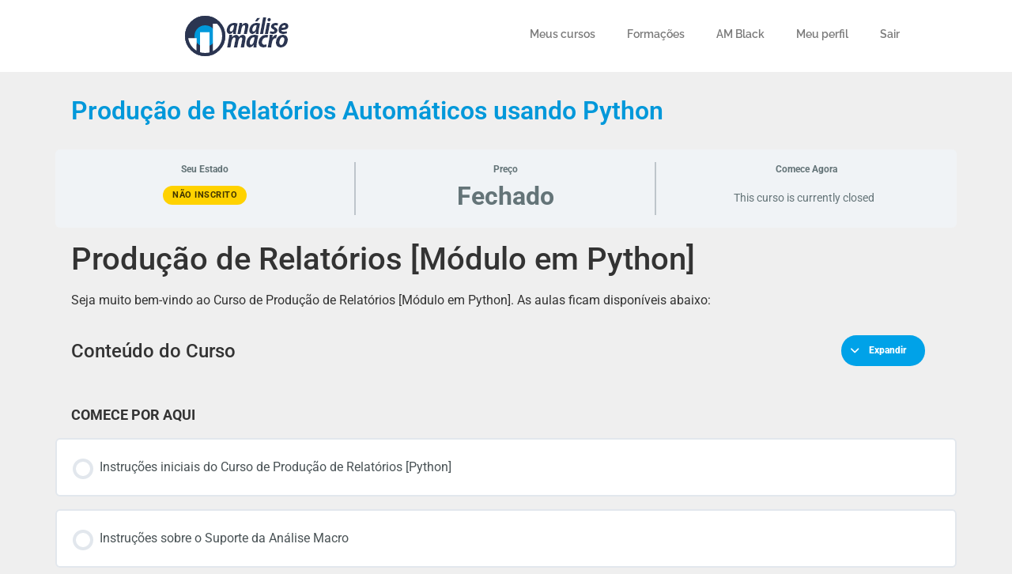

--- FILE ---
content_type: text/html; charset=UTF-8
request_url: https://aluno.analisemacro.com.br/cursos/producao-de-relatorios-python/?ld-courseinfo-lesson-page=2
body_size: 17062
content:
<!doctype html>
<html lang="pt-BR">
<head>
	<meta charset="UTF-8">
	<meta name="viewport" content="width=device-width, initial-scale=1">
	<link rel="profile" href="https://gmpg.org/xfn/11">
	<title>Produção de Relatórios Automáticos usando Python &#8211; Área do Aluno</title>
<meta name='robots' content='max-image-preview:large' />
	<style>img:is([sizes="auto" i], [sizes^="auto," i]) { contain-intrinsic-size: 3000px 1500px }</style>
	<meta name="dlm-version" content="5.0.29">
<!-- Google Tag Manager for WordPress by gtm4wp.com -->
<script data-cfasync="false" data-pagespeed-no-defer>
	var gtm4wp_datalayer_name = "dataLayer";
	var dataLayer = dataLayer || [];
	const gtm4wp_use_sku_instead = 1;
	const gtm4wp_currency = 'BRL';
	const gtm4wp_product_per_impression = 0;
	const gtm4wp_clear_ecommerce = false;
	const gtm4wp_datalayer_max_timeout = 2000;
</script>
<!-- End Google Tag Manager for WordPress by gtm4wp.com --><script>window._wca = window._wca || [];</script>
<link rel='dns-prefetch' href='//stats.wp.com' />
<link rel="alternate" type="application/rss+xml" title="Feed para Área do Aluno &raquo;" href="https://aluno.analisemacro.com.br/feed/" />
<link rel="alternate" type="application/rss+xml" title="Feed de comentários para Área do Aluno &raquo;" href="https://aluno.analisemacro.com.br/comments/feed/" />
<link rel='stylesheet' id='wc-blocks-integration-css' href='https://aluno.analisemacro.com.br/wp-content/plugins/woocommerce-subscriptions/build/index.css?ver=8.3.0' media='all' />
<link rel='stylesheet' id='wp-block-library-css' href='https://aluno.analisemacro.com.br/wp-includes/css/dist/block-library/style.min.css?ver=6.8.2' media='all' />
<link rel='stylesheet' id='mediaelement-css' href='https://aluno.analisemacro.com.br/wp-includes/js/mediaelement/mediaelementplayer-legacy.min.css?ver=4.2.17' media='all' />
<link rel='stylesheet' id='wp-mediaelement-css' href='https://aluno.analisemacro.com.br/wp-includes/js/mediaelement/wp-mediaelement.min.css?ver=6.8.2' media='all' />
<style id='jetpack-sharing-buttons-style-inline-css'>
.jetpack-sharing-buttons__services-list{display:flex;flex-direction:row;flex-wrap:wrap;gap:0;list-style-type:none;margin:5px;padding:0}.jetpack-sharing-buttons__services-list.has-small-icon-size{font-size:12px}.jetpack-sharing-buttons__services-list.has-normal-icon-size{font-size:16px}.jetpack-sharing-buttons__services-list.has-large-icon-size{font-size:24px}.jetpack-sharing-buttons__services-list.has-huge-icon-size{font-size:36px}@media print{.jetpack-sharing-buttons__services-list{display:none!important}}.editor-styles-wrapper .wp-block-jetpack-sharing-buttons{gap:0;padding-inline-start:0}ul.jetpack-sharing-buttons__services-list.has-background{padding:1.25em 2.375em}
</style>
<link rel='stylesheet' id='woocommerce-layout-css' href='https://aluno.analisemacro.com.br/wp-content/plugins/woocommerce/assets/css/woocommerce-layout.css?ver=10.2.2' media='all' />
<style id='woocommerce-layout-inline-css'>

	.infinite-scroll .woocommerce-pagination {
		display: none;
	}
</style>
<link rel='stylesheet' id='woocommerce-smallscreen-css' href='https://aluno.analisemacro.com.br/wp-content/plugins/woocommerce/assets/css/woocommerce-smallscreen.css?ver=10.2.2' media='only screen and (max-width: 768px)' />
<link rel='stylesheet' id='woocommerce-general-css' href='https://aluno.analisemacro.com.br/wp-content/plugins/woocommerce/assets/css/woocommerce.css?ver=10.2.2' media='all' />
<style id='woocommerce-inline-inline-css'>
.woocommerce form .form-row .required { visibility: visible; }
</style>
<link rel='stylesheet' id='learndash_quiz_front_css-css' href='//aluno.analisemacro.com.br/wp-content/plugins/sfwd-lms/themes/legacy/templates/learndash_quiz_front.min.css?ver=4.20.2.1' media='all' />
<link rel='stylesheet' id='dashicons-css' href='https://aluno.analisemacro.com.br/wp-includes/css/dashicons.min.css?ver=6.8.2' media='all' />
<link rel='stylesheet' id='learndash-css' href='//aluno.analisemacro.com.br/wp-content/plugins/sfwd-lms/src/assets/dist/css/styles.css?ver=4.20.2.1' media='all' />
<link rel='stylesheet' id='jquery-dropdown-css-css' href='//aluno.analisemacro.com.br/wp-content/plugins/sfwd-lms/assets/css/jquery.dropdown.min.css?ver=4.20.2.1' media='all' />
<link rel='stylesheet' id='learndash_lesson_video-css' href='//aluno.analisemacro.com.br/wp-content/plugins/sfwd-lms/themes/legacy/templates/learndash_lesson_video.min.css?ver=4.20.2.1' media='all' />
<link rel='stylesheet' id='learndash-admin-bar-css' href='https://aluno.analisemacro.com.br/wp-content/plugins/sfwd-lms/src/assets/dist/css/admin-bar/styles.css?ver=4.20.2.1' media='all' />
<link rel='stylesheet' id='brands-styles-css' href='https://aluno.analisemacro.com.br/wp-content/plugins/woocommerce/assets/css/brands.css?ver=10.2.2' media='all' />
<link rel='stylesheet' id='hello-elementor-css' href='https://aluno.analisemacro.com.br/wp-content/themes/hello-elementor/assets/css/reset.css?ver=3.4.4' media='all' />
<link rel='stylesheet' id='hello-elementor-theme-style-css' href='https://aluno.analisemacro.com.br/wp-content/themes/hello-elementor/assets/css/theme.css?ver=3.4.4' media='all' />
<link rel='stylesheet' id='hello-elementor-header-footer-css' href='https://aluno.analisemacro.com.br/wp-content/themes/hello-elementor/assets/css/header-footer.css?ver=3.4.4' media='all' />
<link rel='stylesheet' id='elementor-frontend-css' href='https://aluno.analisemacro.com.br/wp-content/plugins/elementor/assets/css/frontend.min.css?ver=3.30.3' media='all' />
<link rel='stylesheet' id='elementor-post-31350-css' href='https://aluno.analisemacro.com.br/wp-content/uploads/elementor/css/post-31350.css?ver=1768236873' media='all' />
<link rel='stylesheet' id='learndash-front-css' href='//aluno.analisemacro.com.br/wp-content/plugins/sfwd-lms/themes/ld30/assets/css/learndash.min.css?ver=4.20.2.1' media='all' />
<style id='learndash-front-inline-css'>
		.learndash-wrapper .ld-focus .ld-focus-main .ld-focus-content {
			max-width: 1180px;
		}
		
</style>
<link rel='stylesheet' id='widget-image-css' href='https://aluno.analisemacro.com.br/wp-content/plugins/elementor/assets/css/widget-image.min.css?ver=3.30.3' media='all' />
<link rel='stylesheet' id='widget-nav-menu-css' href='https://aluno.analisemacro.com.br/wp-content/plugins/elementor-pro/assets/css/widget-nav-menu.min.css?ver=3.30.1' media='all' />
<link rel='stylesheet' id='widget-heading-css' href='https://aluno.analisemacro.com.br/wp-content/plugins/elementor/assets/css/widget-heading.min.css?ver=3.30.3' media='all' />
<link rel='stylesheet' id='elementor-post-48562-css' href='https://aluno.analisemacro.com.br/wp-content/uploads/elementor/css/post-48562.css?ver=1768236873' media='all' />
<link rel='stylesheet' id='elementor-post-48575-css' href='https://aluno.analisemacro.com.br/wp-content/uploads/elementor/css/post-48575.css?ver=1768236873' media='all' />
<link rel='stylesheet' id='hello-elementor-child-style-css' href='https://aluno.analisemacro.com.br/wp-content/themes/hello-theme-child-master/style.css?ver=1.0.0' media='all' />
<link rel='stylesheet' id='css-am-css' href='https://aluno.analisemacro.com.br/wp-content/themes/hello-theme-child-master/main.css?ver=6.8.2' media='all' />
<link rel='stylesheet' id='elementor-gf-local-roboto-css' href='https://aluno.analisemacro.com.br/wp-content/uploads/elementor/google-fonts/css/roboto.css?ver=1738842968' media='all' />
<link rel='stylesheet' id='elementor-gf-local-robotoslab-css' href='https://aluno.analisemacro.com.br/wp-content/uploads/elementor/google-fonts/css/robotoslab.css?ver=1738842969' media='all' />
<link rel='stylesheet' id='elementor-gf-local-raleway-css' href='https://aluno.analisemacro.com.br/wp-content/uploads/elementor/google-fonts/css/raleway.css?ver=1738842971' media='all' />
<script id="wfco-utm-tracking-js-extra">
var wffnUtm = {"utc_offset":"-180","site_url":"https:\/\/aluno.analisemacro.com.br","genericParamEvents":"{\"user_roles\":\"guest\",\"plugin\":\"Funnel Builder\"}","cookieKeys":["flt","timezone","is_mobile","browser","fbclid","gclid","referrer","fl_url","utm_source","utm_medium","utm_campaign","utm_term","utm_content"],"excludeDomain":["paypal.com","klarna.com","quickpay.net"]};
</script>
<script src="https://aluno.analisemacro.com.br/wp-content/plugins/wp-marketing-automations/woofunnels/assets/js/utm-tracker.min.js?ver=1.10.12.65" id="wfco-utm-tracking-js" defer data-wp-strategy="defer"></script>
<script src="https://aluno.analisemacro.com.br/wp-includes/js/jquery/jquery.min.js?ver=3.7.1" id="jquery-core-js"></script>
<script src="https://aluno.analisemacro.com.br/wp-includes/js/jquery/jquery-migrate.min.js?ver=3.4.1" id="jquery-migrate-js"></script>
<script src="https://aluno.analisemacro.com.br/wp-content/plugins/woocommerce/assets/js/jquery-blockui/jquery.blockUI.min.js?ver=2.7.0-wc.10.2.2" id="jquery-blockui-js" defer data-wp-strategy="defer"></script>
<script src="https://aluno.analisemacro.com.br/wp-content/plugins/woocommerce/assets/js/js-cookie/js.cookie.min.js?ver=2.1.4-wc.10.2.2" id="js-cookie-js" defer data-wp-strategy="defer"></script>
<script id="woocommerce-js-extra">
var woocommerce_params = {"ajax_url":"\/wp-admin\/admin-ajax.php","wc_ajax_url":"\/?wc-ajax=%%endpoint%%","i18n_password_show":"Mostrar senha","i18n_password_hide":"Ocultar senha"};
</script>
<script src="https://aluno.analisemacro.com.br/wp-content/plugins/woocommerce/assets/js/frontend/woocommerce.min.js?ver=10.2.2" id="woocommerce-js" defer data-wp-strategy="defer"></script>
<script src="https://stats.wp.com/s-202603.js" id="woocommerce-analytics-js" defer data-wp-strategy="defer"></script>
<script id="wffn-tracking-js-extra">
var wffnTracking = {"pixel":{"id":"276498946398885","settings":{"page_view":"1"},"data":[],"conversion_api":true,"fb_advanced":[]},"ga":{"id":"G-D2R58TFL9F","settings":{"page_view":"1"},"data":[]},"gad":{"id":"","labels":"","settings":{"page_view":""},"data":[]},"tiktok":{"id":"","settings":{"page_view":""},"data":[],"advanced":[]},"pint":{"id":"","settings":{"page_view":""},"data":[]},"snapchat":{"id":"","settings":{"page_view":"","user_email":""},"data":[]},"ajax_endpoint":"https:\/\/aluno.analisemacro.com.br\/wp-admin\/admin-ajax.php","restUrl":"https:\/\/aluno.analisemacro.com.br\/wp-json\/wffn\/front","pending_events":[],"is_ajax_mode":"1","should_render":"1","is_delay":"0"};
</script>
<script src="https://aluno.analisemacro.com.br/wp-content/plugins/funnel-builder/assets/live/js/tracks.min.js?ver=3.11.1" id="wffn-tracking-js" defer data-wp-strategy="defer"></script>
<link rel="https://api.w.org/" href="https://aluno.analisemacro.com.br/wp-json/" /><link rel="alternate" title="JSON" type="application/json" href="https://aluno.analisemacro.com.br/wp-json/wp/v2/sfwd-courses/49109" /><link rel="EditURI" type="application/rsd+xml" title="RSD" href="https://aluno.analisemacro.com.br/xmlrpc.php?rsd" />
<link rel="canonical" href="https://aluno.analisemacro.com.br/cursos/producao-de-relatorios-python/" />
<link rel='shortlink' href='https://aluno.analisemacro.com.br/?p=49109' />
<link rel="alternate" title="oEmbed (JSON)" type="application/json+oembed" href="https://aluno.analisemacro.com.br/wp-json/oembed/1.0/embed?url=https%3A%2F%2Faluno.analisemacro.com.br%2Fcursos%2Fproducao-de-relatorios-python%2F" />
<link rel="alternate" title="oEmbed (XML)" type="text/xml+oembed" href="https://aluno.analisemacro.com.br/wp-json/oembed/1.0/embed?url=https%3A%2F%2Faluno.analisemacro.com.br%2Fcursos%2Fproducao-de-relatorios-python%2F&#038;format=xml" />
	<style>img#wpstats{display:none}</style>
		
<!-- Google Tag Manager for WordPress by gtm4wp.com -->
<!-- GTM Container placement set to footer -->
<script data-cfasync="false" data-pagespeed-no-defer>
	var dataLayer_content = {"pagePostType":"sfwd-courses","pagePostType2":"single-sfwd-courses","pagePostAuthor":"Luiz Henrique Barbosa Filho","customerTotalOrders":0,"customerTotalOrderValue":0,"customerFirstName":"","customerLastName":"","customerBillingFirstName":"","customerBillingLastName":"","customerBillingCompany":"","customerBillingAddress1":"","customerBillingAddress2":"","customerBillingCity":"","customerBillingState":"","customerBillingPostcode":"","customerBillingCountry":"","customerBillingEmail":"","customerBillingEmailHash":"","customerBillingPhone":"","customerShippingFirstName":"","customerShippingLastName":"","customerShippingCompany":"","customerShippingAddress1":"","customerShippingAddress2":"","customerShippingCity":"","customerShippingState":"","customerShippingPostcode":"","customerShippingCountry":"","cartContent":{"totals":{"applied_coupons":[],"discount_total":0,"subtotal":0,"total":0},"items":[]}};
	dataLayer.push( dataLayer_content );
</script>
<script data-cfasync="false" data-pagespeed-no-defer>
(function(w,d,s,l,i){w[l]=w[l]||[];w[l].push({'gtm.start':
new Date().getTime(),event:'gtm.js'});var f=d.getElementsByTagName(s)[0],
j=d.createElement(s),dl=l!='dataLayer'?'&l='+l:'';j.async=true;j.src=
'//www.googletagmanager.com/gtm.js?id='+i+dl;f.parentNode.insertBefore(j,f);
})(window,document,'script','dataLayer','GTM-P593ZP84');
</script>
<!-- End Google Tag Manager for WordPress by gtm4wp.com -->	<noscript><style>.woocommerce-product-gallery{ opacity: 1 !important; }</style></noscript>
	<meta name="generator" content="Elementor 3.30.3; features: e_font_icon_svg, additional_custom_breakpoints, e_element_cache; settings: css_print_method-external, google_font-enabled, font_display-auto">
<!-- ConvertKit Insights -->
<script type="text/javascript">
var _segq = _segq || [];
var _segs = _segs || {};
(function () {var dc = document.createElement('script');dc.type = 'text/javascript';dc.async = true;dc.src = '//insights-tag.convertkit.com/tag/aZB9L0.js';var s = document.getElementsByTagName('script')[0];s.parentNode.insertBefore(dc,s);})();
</script>
<!-- ConvertKit Insights END -->
<script type="text/javascript">
    (function(c,l,a,r,i,t,y){
        c[a]=c[a]||function(){(c[a].q=c[a].q||[]).push(arguments)};
        t=l.createElement(r);t.async=1;t.src="https://www.clarity.ms/tag/"+i;
        y=l.getElementsByTagName(r)[0];y.parentNode.insertBefore(t,y);
    })(window, document, "clarity", "script", "rkghupo48u");
</script>
			<style>
				.e-con.e-parent:nth-of-type(n+4):not(.e-lazyloaded):not(.e-no-lazyload),
				.e-con.e-parent:nth-of-type(n+4):not(.e-lazyloaded):not(.e-no-lazyload) * {
					background-image: none !important;
				}
				@media screen and (max-height: 1024px) {
					.e-con.e-parent:nth-of-type(n+3):not(.e-lazyloaded):not(.e-no-lazyload),
					.e-con.e-parent:nth-of-type(n+3):not(.e-lazyloaded):not(.e-no-lazyload) * {
						background-image: none !important;
					}
				}
				@media screen and (max-height: 640px) {
					.e-con.e-parent:nth-of-type(n+2):not(.e-lazyloaded):not(.e-no-lazyload),
					.e-con.e-parent:nth-of-type(n+2):not(.e-lazyloaded):not(.e-no-lazyload) * {
						background-image: none !important;
					}
				}
			</style>
			<link rel="icon" href="https://aluno.analisemacro.com.br/wp-content/uploads/2016/07/Favicon-100x98.png" sizes="32x32" />
<link rel="icon" href="https://aluno.analisemacro.com.br/wp-content/uploads/2016/07/Favicon.png" sizes="192x192" />
<link rel="apple-touch-icon" href="https://aluno.analisemacro.com.br/wp-content/uploads/2016/07/Favicon.png" />
<meta name="msapplication-TileImage" content="https://aluno.analisemacro.com.br/wp-content/uploads/2016/07/Favicon.png" />
</head>
<body class="wp-singular sfwd-courses-template-default single single-sfwd-courses postid-49109 wp-custom-logo wp-embed-responsive wp-theme-hello-elementor wp-child-theme-hello-theme-child-master theme-hello-elementor woocommerce-no-js hello-elementor-default elementor-default elementor-kit-31350 learndash-cpt learndash-cpt-sfwd-courses learndash-template-ld30 learndash-embed-responsive">


<a class="skip-link screen-reader-text" href="#content">Ir para o conteúdo</a>

		<div data-elementor-type="header" data-elementor-id="48562" class="elementor elementor-48562 elementor-location-header" data-elementor-post-type="elementor_library">
			<div class="elementor-element elementor-element-3762ea20 e-con-full e-flex e-con e-parent" data-id="3762ea20" data-element_type="container" data-settings="{&quot;background_background&quot;:&quot;classic&quot;}">
		<div class="elementor-element elementor-element-3c2f8188 e-flex e-con-boxed e-con e-child" data-id="3c2f8188" data-element_type="container">
					<div class="e-con-inner">
				<div class="elementor-element elementor-element-20bb0fd7 elementor-widget elementor-widget-theme-site-logo elementor-widget-image" data-id="20bb0fd7" data-element_type="widget" data-widget_type="theme-site-logo.default">
				<div class="elementor-widget-container">
											<img width="132" height="51" src="https://aluno.analisemacro.com.br/wp-content/uploads/2025/03/logo-azul-escuro-transparente.png" class="attachment-full size-full wp-image-65444" alt="" />												</div>
				</div>
					</div>
				</div>
		<div class="elementor-element elementor-element-5b83024b e-flex e-con-boxed e-con e-child" data-id="5b83024b" data-element_type="container">
					<div class="e-con-inner">
				<div class="elementor-element elementor-element-3247eefe elementor-nav-menu__align-center elementor-nav-menu--dropdown-tablet elementor-nav-menu__text-align-aside elementor-nav-menu--toggle elementor-nav-menu--burger elementor-widget elementor-widget-nav-menu" data-id="3247eefe" data-element_type="widget" data-settings="{&quot;layout&quot;:&quot;horizontal&quot;,&quot;submenu_icon&quot;:{&quot;value&quot;:&quot;&lt;svg class=\&quot;e-font-icon-svg e-fas-caret-down\&quot; viewBox=\&quot;0 0 320 512\&quot; xmlns=\&quot;http:\/\/www.w3.org\/2000\/svg\&quot;&gt;&lt;path d=\&quot;M31.3 192h257.3c17.8 0 26.7 21.5 14.1 34.1L174.1 354.8c-7.8 7.8-20.5 7.8-28.3 0L17.2 226.1C4.6 213.5 13.5 192 31.3 192z\&quot;&gt;&lt;\/path&gt;&lt;\/svg&gt;&quot;,&quot;library&quot;:&quot;fa-solid&quot;},&quot;toggle&quot;:&quot;burger&quot;}" data-widget_type="nav-menu.default">
				<div class="elementor-widget-container">
								<nav aria-label="Menu" class="elementor-nav-menu--main elementor-nav-menu__container elementor-nav-menu--layout-horizontal e--pointer-none">
				<ul id="menu-1-3247eefe" class="elementor-nav-menu"><li class="menu-item menu-item-type-post_type menu-item-object-page menu-item-48586"><a href="https://aluno.analisemacro.com.br/meus-cursos/" class="elementor-item">Meus cursos</a></li>
<li class="menu-item menu-item-type-post_type menu-item-object-page menu-item-67520"><a href="https://aluno.analisemacro.com.br/formacoes/" class="elementor-item">Formações</a></li>
<li class="menu-item menu-item-type-post_type menu-item-object-page menu-item-67684"><a href="https://aluno.analisemacro.com.br/am-black/" class="elementor-item">AM Black</a></li>
<li class="menu-item menu-item-type-post_type menu-item-object-page menu-item-48570"><a href="https://aluno.analisemacro.com.br/minha-conta/" class="elementor-item">Meu perfil</a></li>
<li class="menu-item menu-item-type-custom menu-item-object-custom menu-item-48573"><a href="https://aluno.analisemacro.com.br/wp-login.php?action=logout&#038;redirect_to=https%3A%2F%2Faluno.analisemacro.com.br%2Fmeus-cursos%2F&#038;_wpnonce=5647a0fffd" class="elementor-item">Sair</a></li>
</ul>			</nav>
					<div class="elementor-menu-toggle" role="button" tabindex="0" aria-label="Alternar menu" aria-expanded="false">
			<svg aria-hidden="true" role="presentation" class="elementor-menu-toggle__icon--open e-font-icon-svg e-eicon-menu-bar" viewBox="0 0 1000 1000" xmlns="http://www.w3.org/2000/svg"><path d="M104 333H896C929 333 958 304 958 271S929 208 896 208H104C71 208 42 237 42 271S71 333 104 333ZM104 583H896C929 583 958 554 958 521S929 458 896 458H104C71 458 42 487 42 521S71 583 104 583ZM104 833H896C929 833 958 804 958 771S929 708 896 708H104C71 708 42 737 42 771S71 833 104 833Z"></path></svg><svg aria-hidden="true" role="presentation" class="elementor-menu-toggle__icon--close e-font-icon-svg e-eicon-close" viewBox="0 0 1000 1000" xmlns="http://www.w3.org/2000/svg"><path d="M742 167L500 408 258 167C246 154 233 150 217 150 196 150 179 158 167 167 154 179 150 196 150 212 150 229 154 242 171 254L408 500 167 742C138 771 138 800 167 829 196 858 225 858 254 829L496 587 738 829C750 842 767 846 783 846 800 846 817 842 829 829 842 817 846 804 846 783 846 767 842 750 829 737L588 500 833 258C863 229 863 200 833 171 804 137 775 137 742 167Z"></path></svg>		</div>
					<nav class="elementor-nav-menu--dropdown elementor-nav-menu__container" aria-hidden="true">
				<ul id="menu-2-3247eefe" class="elementor-nav-menu"><li class="menu-item menu-item-type-post_type menu-item-object-page menu-item-48586"><a href="https://aluno.analisemacro.com.br/meus-cursos/" class="elementor-item" tabindex="-1">Meus cursos</a></li>
<li class="menu-item menu-item-type-post_type menu-item-object-page menu-item-67520"><a href="https://aluno.analisemacro.com.br/formacoes/" class="elementor-item" tabindex="-1">Formações</a></li>
<li class="menu-item menu-item-type-post_type menu-item-object-page menu-item-67684"><a href="https://aluno.analisemacro.com.br/am-black/" class="elementor-item" tabindex="-1">AM Black</a></li>
<li class="menu-item menu-item-type-post_type menu-item-object-page menu-item-48570"><a href="https://aluno.analisemacro.com.br/minha-conta/" class="elementor-item" tabindex="-1">Meu perfil</a></li>
<li class="menu-item menu-item-type-custom menu-item-object-custom menu-item-48573"><a href="https://aluno.analisemacro.com.br/wp-login.php?action=logout&#038;redirect_to=https%3A%2F%2Faluno.analisemacro.com.br%2Fmeus-cursos%2F&#038;_wpnonce=5647a0fffd" class="elementor-item" tabindex="-1">Sair</a></li>
</ul>			</nav>
						</div>
				</div>
					</div>
				</div>
				</div>
				</div>
		
<main id="content" class="site-main post-49109 sfwd-courses type-sfwd-courses status-publish hentry bloco-do-curso-basicos-python ld_course_category-do-zero-a-analise-de-dados-com-python ld_course_category-do-zero-a-analise-de-dados-economicos-e-financeiros-com-python">

			<div class="page-header">
			<h1 class="entry-title">Produção de Relatórios Automáticos usando Python</h1>		</div>
	
	<div class="page-content">
		<div class="learndash learndash_post_sfwd-courses user_has_no_access"  id="learndash_post_49109">
<div class="learndash-wrapper">

	<div class="learndash-wrapper learndash-wrap learndash-shortcode-wrap learndash-shortcode-wrap-ld_infobar-49109_49109_0">

	<div class="ld-course-status ld-course-status-not-enrolled">

		
		<div class="ld-course-status-segment ld-course-status-seg-status">

			
			<span class="ld-course-status-label">Seu Estado</span>
			<div class="ld-course-status-content">
													<span class="ld-status ld-status-waiting ld-tertiary-background" data-ld-tooltip="
					Enroll in this curso to get access					">
					Não Inscrito										</span>
							</div>

			
		</div> <!--/.ld-course-status-segment-->

		
		<div class="ld-course-status-segment ld-course-status-seg-price ld-course-status-mode-closed">

			
			<span class="ld-course-status-label">Preço</span>

			<div class="ld-course-status-content">
							<span class="ld-course-status-price">
					Fechado				</span>
							</div>

			
		</div> <!--/.ld-course-status-segment-->

		
		<div class="ld-course-status-segment ld-course-status-seg-action status-closed">
			<span class="ld-course-status-label">
				Comece Agora			</span>
			<div class="ld-course-status-content">
				<div class="ld-course-status-action">
					<span class="ld-text">This curso is currently closed</span>				</div>
			</div>
		</div> <!--/.ld-course-status-action-->

		
	</div> <!--/.ld-course-status-->


</div>
	
<div class="ld-tabs ld-tab-count-1">
	
	<div class="ld-tabs-content">
		
			<div
				aria-labelledby="ld-content-tab-49109"
				class="ld-tab-content ld-visible"
				id="ld-tab-content-49109"
				role="tabpanel"
				tabindex="0"
			>
								
<h1 class="wp-block-heading">Produção de Relatórios [Módulo em Python]</h1>



<p>Seja muito bem-vindo ao Curso de Produção de Relatórios [Módulo em Python]. As aulas ficam disponíveis abaixo:</p>
			</div>

			
	</div> <!--/.ld-tabs-content-->

</div> <!--/.ld-tabs-->
<div class="learndash-wrapper learndash-wrap learndash-shortcode-wrap learndash-shortcode-wrap-course_content-49109_49109_0"><div class="learndash user_has_no_access" id="learndash_post_49109">		<div class="learndash-wrapper">
						<div class="ld-item-list ld-lesson-list ld-course-content-49109" data-shortcode_instance="{&quot;course_id&quot;:49109,&quot;post_id&quot;:49109,&quot;group_id&quot;:0,&quot;paged&quot;:1,&quot;num&quot;:20,&quot;wrapper&quot;:true,&quot;user_id&quot;:0}">
			<div class="ld-section-heading">

				
				<h2>
				Conteúdo do Curso				</h2>

				
				<div class="ld-item-list-actions" data-ld-expand-list="true">

					
											<button
							aria-controls="ld-expand-49269-container ld-expand-49278-container ld-expand-49294-container ld-expand-49302-container ld-expand-52003-container ld-expand-50702-container ld-expand-50728-container ld-expand-50746-container ld-expand-52059-container ld-expand-53973-container ld-expand-54095-container ld-expand-54001-container ld-expand-54252-container"
							aria-expanded="false"
							class="ld-expand-button ld-primary-background"
							id="ld-expand-button-49109"
							data-ld-expands="ld-expand-49269-container ld-expand-49278-container ld-expand-49294-container ld-expand-49302-container ld-expand-52003-container ld-expand-50702-container ld-expand-50728-container ld-expand-50746-container ld-expand-52059-container ld-expand-53973-container ld-expand-54095-container ld-expand-54001-container ld-expand-54252-container"
							data-ld-expand-text="Expandir"
							data-ld-collapse-text="Recolher"
						>
							<span class="ld-icon-arrow-down ld-icon"></span>
							<span class="ld-text">Expandir</span>
						</button> <!--/.ld-expand-button-->
						
				</div> <!--/.ld-item-list-actions-->
			</div> <!--/.ld-section-heading-->

			
	<div class="ld-item-list-items  ld-item-list-49109" id="ld-item-list-49109" data-ld-expand-id="ld-item-list-49109" data-ld-expand-list="true">
		<div class="ld-item-list-section-heading ld-item-section-heading-1684426639300">
		<div class="ld-lesson-section-heading" aria-role="heading" aria-level="3">COMECE POR AQUI</div>
	</div>

<div class="ld-item-list-item ld-item-lesson-item ld-lesson-item-49112 is_not_sample learndash-not-available learndash-incomplete" id="ld-expand-49112" data-ld-expand-id="ld-expand-49112" data-ld-tooltip="Você ainda não tem acesso ao conteúdo">
	<div class="ld-item-list-item-preview">
		
		<a class="ld-item-name ld-primary-color-hover" href="https://aluno.analisemacro.com.br/licao/instrucoes-iniciais-do-curso-de-producao-de-relatorios-python/">
			<div class="ld-status-icon ld-status-incomplete"></div>			<div class="ld-item-title">
				Instruções iniciais do Curso de Produção de Relatórios [Python]
			</div> <!--/.ld-item-title-->
		</a>

		
		<div class="ld-item-details">
					</div> <!--/.ld-item-details-->

		
	</div> <!--/.ld-item-list-item-preview-->
	</div> <!--/.ld-item-list-item-->
	
<div class="ld-item-list-item ld-item-lesson-item ld-lesson-item-66715 is_not_sample learndash-not-available learndash-incomplete" id="ld-expand-66715" data-ld-expand-id="ld-expand-66715" data-ld-tooltip="Você ainda não tem acesso ao conteúdo">
	<div class="ld-item-list-item-preview">
		
		<a class="ld-item-name ld-primary-color-hover" href="https://aluno.analisemacro.com.br/licao/instrucoes-sobre-o-suporte-da-analise-macro-23/">
			<div class="ld-status-icon ld-status-incomplete"></div>			<div class="ld-item-title">
				Instruções sobre o Suporte da Análise Macro
			</div> <!--/.ld-item-title-->
		</a>

		
		<div class="ld-item-details">
					</div> <!--/.ld-item-details-->

		
	</div> <!--/.ld-item-list-item-preview-->
	</div> <!--/.ld-item-list-item-->
	<div class="ld-item-list-section-heading ld-item-section-heading-1684426926382">
		<div class="ld-lesson-section-heading" aria-role="heading" aria-level="3">Primeiros Passos</div>
	</div>

<div class="ld-item-list-item ld-item-lesson-item ld-lesson-item-49208 is_not_sample learndash-not-available learndash-incomplete" id="ld-expand-49208" data-ld-expand-id="ld-expand-49208" data-ld-tooltip="Você ainda não tem acesso ao conteúdo">
	<div class="ld-item-list-item-preview">
		
		<a class="ld-item-name ld-primary-color-hover" href="https://aluno.analisemacro.com.br/licao/boas-vindas-e-apresentacao-do-curso-4/">
			<div class="ld-status-icon ld-status-incomplete"></div>			<div class="ld-item-title">
				Boas vindas e apresentação do curso
			</div> <!--/.ld-item-title-->
		</a>

		
		<div class="ld-item-details">
					</div> <!--/.ld-item-details-->

		
	</div> <!--/.ld-item-list-item-preview-->
	</div> <!--/.ld-item-list-item-->
	
<div class="ld-item-list-item ld-item-lesson-item ld-lesson-item-49269 is_not_sample learndash-not-available learndash-incomplete ld-expandable" id="ld-expand-49269" data-ld-expand-id="ld-expand-49269" data-ld-tooltip="Você ainda não tem acesso ao conteúdo">
	<div class="ld-item-list-item-preview">
		
		<a class="ld-item-name ld-primary-color-hover" href="https://aluno.analisemacro.com.br/licao/relatorios-no-ciclo-de-analise-de-dados-2/">
			<div class="ld-status-icon ld-status-incomplete"></div>			<div class="ld-item-title">
				Relatórios no ciclo de análise de dados
					<span class="ld-item-components">

													<span class="ld-item-component">
							3 Tópicos							</span>
							
					</span> <!--/.ld-item-components-->
									
			</div> <!--/.ld-item-title-->
		</a>

		
		<div class="ld-item-details">
			
				<button
					aria-controls="ld-expand-49269-container"
					aria-expanded="false"
					class="ld-expand-button ld-button-alternate"
					data-ld-collapse-text="Fechar"
					data-ld-expand-text="Expandir"
					data-ld-expands="ld-expand-49269-container"
				>
					<span class="ld-icon-arrow-down ld-icon ld-primary-background"></span>
					<span class="ld-text ld-primary-color">Expandir</span>
				</button> <!--/.ld-expand-button-->

						</div> <!--/.ld-item-details-->

		
	</div> <!--/.ld-item-list-item-preview-->
			<div
			class="ld-item-list-item-expanded"
			id="ld-expand-49269-container"
		>
			
<div class="
			ld-table-list ld-topic-list ld-no-pagination ld-expand-49269" id="ld-expand-49269">

	<div class="ld-table-list-header ld-primary-background">

		
		<div class="ld-table-list-title">
			<span class="ld-item-icon">
				<span class="ld-icon ld-icon-content"></span>
			</span>
			<span class="ld-text">
				Conteúdo do Videoaula			</span>
		</div> <!--/.ld-tablet-list-title-->
		<div class="ld-table-list-lesson-details">
			
												<span class="ld-lesson-list-progress">
					0% Concluído					</span>
													<span class="ld-lesson-list-steps">
					0/3 Etapas					</span>
							
			
			
		</div> <!--/.ld-table-list-lesson-details-->

		
	</div> <!--/.ld-table-list-header-->

	<div class="ld-table-list-items ld-topic-list-49269" id="ld-topic-list-49269" data-ld-expand-list>

		<div class="ld-table-list-item ld-table-list-item-49271 " id="ld-table-list-item-49271">
	<a class="ld-table-list-item-preview ld-primary-color-hover ld-topic-row learndash-incomplete " href="https://aluno.analisemacro.com.br/topicos/relatorios-no-ciclo-de-analise-de-dados-2/">
		
		<div class="ld-status-icon ld-status-incomplete"></div>
				<span class="ld-topic-title">Relatórios no ciclo de análise de dados</span> 	</a>
	</div> <!--/.ld-table-list-item-->
<div class="ld-table-list-item ld-table-list-item-49273 " id="ld-table-list-item-49273">
	<a class="ld-table-list-item-preview ld-primary-color-hover ld-topic-row learndash-incomplete " href="https://aluno.analisemacro.com.br/topicos/o-que-sao-relatorios-2/">
		
		<div class="ld-status-icon ld-status-incomplete"></div>
				<span class="ld-topic-title">O que são relatórios?</span> 	</a>
	</div> <!--/.ld-table-list-item-->
<div class="ld-table-list-item ld-table-list-item-49275 " id="ld-table-list-item-49275">
	<a class="ld-table-list-item-preview ld-primary-color-hover ld-topic-row learndash-incomplete " href="https://aluno.analisemacro.com.br/topicos/quando-produzir-relatorios-2/">
		
		<div class="ld-status-icon ld-status-incomplete"></div>
				<span class="ld-topic-title">Quando produzir relatórios?</span> 	</a>
	</div> <!--/.ld-table-list-item-->

	</div> <!--/.ld-table-list-items-->

	<div class="ld-table-list-footer">
			</div> <!--/.ld-table-list-footer-->

</div> <!--/.ld-table-list-->

		</div> <!--/.ld-item-list-item-expanded-->
	</div> <!--/.ld-item-list-item-->
	
<div class="ld-item-list-item ld-item-lesson-item ld-lesson-item-49278 is_not_sample learndash-not-available learndash-incomplete ld-expandable" id="ld-expand-49278" data-ld-expand-id="ld-expand-49278" data-ld-tooltip="Você ainda não tem acesso ao conteúdo">
	<div class="ld-item-list-item-preview">
		
		<a class="ld-item-name ld-primary-color-hover" href="https://aluno.analisemacro.com.br/licao/como-produzir-relatorios-do-zero-2/">
			<div class="ld-status-icon ld-status-incomplete"></div>			<div class="ld-item-title">
				Como produzir relatórios do zero?
					<span class="ld-item-components">

													<span class="ld-item-component">
							7 Tópicos							</span>
							
					</span> <!--/.ld-item-components-->
									
			</div> <!--/.ld-item-title-->
		</a>

		
		<div class="ld-item-details">
			
				<button
					aria-controls="ld-expand-49278-container"
					aria-expanded="false"
					class="ld-expand-button ld-button-alternate"
					data-ld-collapse-text="Fechar"
					data-ld-expand-text="Expandir"
					data-ld-expands="ld-expand-49278-container"
				>
					<span class="ld-icon-arrow-down ld-icon ld-primary-background"></span>
					<span class="ld-text ld-primary-color">Expandir</span>
				</button> <!--/.ld-expand-button-->

						</div> <!--/.ld-item-details-->

		
	</div> <!--/.ld-item-list-item-preview-->
			<div
			class="ld-item-list-item-expanded"
			id="ld-expand-49278-container"
		>
			
<div class="
			ld-table-list ld-topic-list ld-no-pagination ld-expand-49278" id="ld-expand-49278">

	<div class="ld-table-list-header ld-primary-background">

		
		<div class="ld-table-list-title">
			<span class="ld-item-icon">
				<span class="ld-icon ld-icon-content"></span>
			</span>
			<span class="ld-text">
				Conteúdo do Videoaula			</span>
		</div> <!--/.ld-tablet-list-title-->
		<div class="ld-table-list-lesson-details">
			
												<span class="ld-lesson-list-progress">
					0% Concluído					</span>
													<span class="ld-lesson-list-steps">
					0/7 Etapas					</span>
							
			
			
		</div> <!--/.ld-table-list-lesson-details-->

		
	</div> <!--/.ld-table-list-header-->

	<div class="ld-table-list-items ld-topic-list-49278" id="ld-topic-list-49278" data-ld-expand-list>

		<div class="ld-table-list-item ld-table-list-item-49280 " id="ld-table-list-item-49280">
	<a class="ld-table-list-item-preview ld-primary-color-hover ld-topic-row learndash-incomplete " href="https://aluno.analisemacro.com.br/topicos/como-produzir-relatorios-do-zero-2/">
		
		<div class="ld-status-icon ld-status-incomplete"></div>
				<span class="ld-topic-title">Como produzir relatórios do zero?</span> 	</a>
	</div> <!--/.ld-table-list-item-->
<div class="ld-table-list-item ld-table-list-item-49282 " id="ld-table-list-item-49282">
	<a class="ld-table-list-item-preview ld-primary-color-hover ld-topic-row learndash-incomplete " href="https://aluno.analisemacro.com.br/topicos/definicao-de-objetivos-2/">
		
		<div class="ld-status-icon ld-status-incomplete"></div>
				<span class="ld-topic-title">Definição de objetivos</span> 	</a>
	</div> <!--/.ld-table-list-item-->
<div class="ld-table-list-item ld-table-list-item-49284 " id="ld-table-list-item-49284">
	<a class="ld-table-list-item-preview ld-primary-color-hover ld-topic-row learndash-incomplete " href="https://aluno.analisemacro.com.br/topicos/identificacao-de-fontes-de-dados-2/">
		
		<div class="ld-status-icon ld-status-incomplete"></div>
				<span class="ld-topic-title">Identificação de fontes de dados</span> 	</a>
	</div> <!--/.ld-table-list-item-->
<div class="ld-table-list-item ld-table-list-item-49286 " id="ld-table-list-item-49286">
	<a class="ld-table-list-item-preview ld-primary-color-hover ld-topic-row learndash-incomplete " href="https://aluno.analisemacro.com.br/topicos/selecao-de-metricas-e-variaveis-2/">
		
		<div class="ld-status-icon ld-status-incomplete"></div>
				<span class="ld-topic-title">Seleção de métricas e variáveis</span> 	</a>
	</div> <!--/.ld-table-list-item-->
<div class="ld-table-list-item ld-table-list-item-49288 " id="ld-table-list-item-49288">
	<a class="ld-table-list-item-preview ld-primary-color-hover ld-topic-row learndash-incomplete " href="https://aluno.analisemacro.com.br/topicos/desenvolvimento-de-layout-e-estrutura-2/">
		
		<div class="ld-status-icon ld-status-incomplete"></div>
				<span class="ld-topic-title">Desenvolvimento de layout e estrutura</span> 	</a>
	</div> <!--/.ld-table-list-item-->
<div class="ld-table-list-item ld-table-list-item-49290 " id="ld-table-list-item-49290">
	<a class="ld-table-list-item-preview ld-primary-color-hover ld-topic-row learndash-incomplete " href="https://aluno.analisemacro.com.br/topicos/producao-textual-e-de-visualizacoes-de-dados-2/">
		
		<div class="ld-status-icon ld-status-incomplete"></div>
				<span class="ld-topic-title">Produção textual e de visualizações de dados</span> 	</a>
	</div> <!--/.ld-table-list-item-->
<div class="ld-table-list-item ld-table-list-item-49292 " id="ld-table-list-item-49292">
	<a class="ld-table-list-item-preview ld-primary-color-hover ld-topic-row learndash-incomplete " href="https://aluno.analisemacro.com.br/topicos/compilacao-e-publicacao-2/">
		
		<div class="ld-status-icon ld-status-incomplete"></div>
				<span class="ld-topic-title">Compilação e publicação</span> 	</a>
	</div> <!--/.ld-table-list-item-->

	</div> <!--/.ld-table-list-items-->

	<div class="ld-table-list-footer">
			</div> <!--/.ld-table-list-footer-->

</div> <!--/.ld-table-list-->

		</div> <!--/.ld-item-list-item-expanded-->
	</div> <!--/.ld-item-list-item-->
	
<div class="ld-item-list-item ld-item-lesson-item ld-lesson-item-49294 is_not_sample learndash-not-available learndash-incomplete ld-expandable" id="ld-expand-49294" data-ld-expand-id="ld-expand-49294" data-ld-tooltip="Você ainda não tem acesso ao conteúdo">
	<div class="ld-item-list-item-preview">
		
		<a class="ld-item-name ld-primary-color-hover" href="https://aluno.analisemacro.com.br/licao/quais-ferramentas-usar-para-producao-de-relatorios-2/">
			<div class="ld-status-icon ld-status-incomplete"></div>			<div class="ld-item-title">
				Quais ferramentas usar para produção de relatórios?
					<span class="ld-item-components">

													<span class="ld-item-component">
							3 Tópicos							</span>
							
					</span> <!--/.ld-item-components-->
									
			</div> <!--/.ld-item-title-->
		</a>

		
		<div class="ld-item-details">
			
				<button
					aria-controls="ld-expand-49294-container"
					aria-expanded="false"
					class="ld-expand-button ld-button-alternate"
					data-ld-collapse-text="Fechar"
					data-ld-expand-text="Expandir"
					data-ld-expands="ld-expand-49294-container"
				>
					<span class="ld-icon-arrow-down ld-icon ld-primary-background"></span>
					<span class="ld-text ld-primary-color">Expandir</span>
				</button> <!--/.ld-expand-button-->

						</div> <!--/.ld-item-details-->

		
	</div> <!--/.ld-item-list-item-preview-->
			<div
			class="ld-item-list-item-expanded"
			id="ld-expand-49294-container"
		>
			
<div class="
			ld-table-list ld-topic-list ld-no-pagination ld-expand-49294" id="ld-expand-49294">

	<div class="ld-table-list-header ld-primary-background">

		
		<div class="ld-table-list-title">
			<span class="ld-item-icon">
				<span class="ld-icon ld-icon-content"></span>
			</span>
			<span class="ld-text">
				Conteúdo do Videoaula			</span>
		</div> <!--/.ld-tablet-list-title-->
		<div class="ld-table-list-lesson-details">
			
												<span class="ld-lesson-list-progress">
					0% Concluído					</span>
													<span class="ld-lesson-list-steps">
					0/3 Etapas					</span>
							
			
			
		</div> <!--/.ld-table-list-lesson-details-->

		
	</div> <!--/.ld-table-list-header-->

	<div class="ld-table-list-items ld-topic-list-49294" id="ld-topic-list-49294" data-ld-expand-list>

		<div class="ld-table-list-item ld-table-list-item-49296 " id="ld-table-list-item-49296">
	<a class="ld-table-list-item-preview ld-primary-color-hover ld-topic-row learndash-incomplete " href="https://aluno.analisemacro.com.br/topicos/quarto-relatorios-apresentacoes-e-mais-2/">
		
		<div class="ld-status-icon ld-status-incomplete"></div>
				<span class="ld-topic-title">Quarto: relatórios, apresentações e mais</span> 	</a>
	</div> <!--/.ld-table-list-item-->
<div class="ld-table-list-item ld-table-list-item-49298 " id="ld-table-list-item-49298">
	<a class="ld-table-list-item-preview ld-primary-color-hover ld-topic-row learndash-incomplete " href="https://aluno.analisemacro.com.br/topicos/python-dados-e-computacao/">
		
		<div class="ld-status-icon ld-status-incomplete"></div>
				<span class="ld-topic-title">Python: dados e computação</span> 	</a>
	</div> <!--/.ld-table-list-item-->
<div class="ld-table-list-item ld-table-list-item-49300 " id="ld-table-list-item-49300">
	<a class="ld-table-list-item-preview ld-primary-color-hover ld-topic-row learndash-incomplete " href="https://aluno.analisemacro.com.br/topicos/posit-cloud-ambiente-de-programacao-2/">
		
		<div class="ld-status-icon ld-status-incomplete"></div>
				<span class="ld-topic-title">Posit Cloud: ambiente de programação</span> 	</a>
	</div> <!--/.ld-table-list-item-->

	</div> <!--/.ld-table-list-items-->

	<div class="ld-table-list-footer">
			</div> <!--/.ld-table-list-footer-->

</div> <!--/.ld-table-list-->

		</div> <!--/.ld-item-list-item-expanded-->
	</div> <!--/.ld-item-list-item-->
	
<div class="ld-item-list-item ld-item-lesson-item ld-lesson-item-49302 is_not_sample learndash-not-available learndash-incomplete ld-expandable" id="ld-expand-49302" data-ld-expand-id="ld-expand-49302" data-ld-tooltip="Você ainda não tem acesso ao conteúdo">
	<div class="ld-item-list-item-preview">
		
		<a class="ld-item-name ld-primary-color-hover" href="https://aluno.analisemacro.com.br/licao/preparando-o-ambiente-de-programacao-posit-cloud-2/">
			<div class="ld-status-icon ld-status-incomplete"></div>			<div class="ld-item-title">
				Preparando o ambiente de programação Posit Cloud
					<span class="ld-item-components">

													<span class="ld-item-component">
							2 Tópicos							</span>
							
					</span> <!--/.ld-item-components-->
									
			</div> <!--/.ld-item-title-->
		</a>

		
		<div class="ld-item-details">
			
				<button
					aria-controls="ld-expand-49302-container"
					aria-expanded="false"
					class="ld-expand-button ld-button-alternate"
					data-ld-collapse-text="Fechar"
					data-ld-expand-text="Expandir"
					data-ld-expands="ld-expand-49302-container"
				>
					<span class="ld-icon-arrow-down ld-icon ld-primary-background"></span>
					<span class="ld-text ld-primary-color">Expandir</span>
				</button> <!--/.ld-expand-button-->

						</div> <!--/.ld-item-details-->

		
	</div> <!--/.ld-item-list-item-preview-->
			<div
			class="ld-item-list-item-expanded"
			id="ld-expand-49302-container"
		>
			
<div class="
			ld-table-list ld-topic-list ld-no-pagination ld-expand-49302" id="ld-expand-49302">

	<div class="ld-table-list-header ld-primary-background">

		
		<div class="ld-table-list-title">
			<span class="ld-item-icon">
				<span class="ld-icon ld-icon-content"></span>
			</span>
			<span class="ld-text">
				Conteúdo do Videoaula			</span>
		</div> <!--/.ld-tablet-list-title-->
		<div class="ld-table-list-lesson-details">
			
												<span class="ld-lesson-list-progress">
					0% Concluído					</span>
													<span class="ld-lesson-list-steps">
					0/2 Etapas					</span>
							
			
			
		</div> <!--/.ld-table-list-lesson-details-->

		
	</div> <!--/.ld-table-list-header-->

	<div class="ld-table-list-items ld-topic-list-49302" id="ld-topic-list-49302" data-ld-expand-list>

		<div class="ld-table-list-item ld-table-list-item-49304 " id="ld-table-list-item-49304">
	<a class="ld-table-list-item-preview ld-primary-color-hover ld-topic-row learndash-incomplete " href="https://aluno.analisemacro.com.br/topicos/preparando-o-ambiente-de-programacao-posit-cloud-2/">
		
		<div class="ld-status-icon ld-status-incomplete"></div>
				<span class="ld-topic-title">Preparando o ambiente de programação Posit Cloud</span> 	</a>
	</div> <!--/.ld-table-list-item-->
<div class="ld-table-list-item ld-table-list-item-49306 " id="ld-table-list-item-49306">
	<a class="ld-table-list-item-preview ld-primary-color-hover ld-topic-row learndash-incomplete " href="https://aluno.analisemacro.com.br/topicos/instalacao-de-pacotes-2/">
		
		<div class="ld-status-icon ld-status-incomplete"></div>
				<span class="ld-topic-title">Instalação de pacotes</span> 	</a>
	</div> <!--/.ld-table-list-item-->

	</div> <!--/.ld-table-list-items-->

	<div class="ld-table-list-footer">
			</div> <!--/.ld-table-list-footer-->

</div> <!--/.ld-table-list-->

		</div> <!--/.ld-item-list-item-expanded-->
	</div> <!--/.ld-item-list-item-->
	
<div class="ld-item-list-item ld-item-lesson-item ld-lesson-item-49721 is_not_sample learndash-not-available learndash-incomplete" id="ld-expand-49721" data-ld-expand-id="ld-expand-49721" data-ld-tooltip="Você ainda não tem acesso ao conteúdo">
	<div class="ld-item-list-item-preview">
		
		<a class="ld-item-name ld-primary-color-hover" href="https://aluno.analisemacro.com.br/licao/projetos-de-curso-de-relatorios-e-apresentacoes-2/">
			<div class="ld-status-icon ld-status-incomplete"></div>			<div class="ld-item-title">
				Projetos de Curso de Relatórios e Apresentações
			</div> <!--/.ld-item-title-->
		</a>

		
		<div class="ld-item-details">
					</div> <!--/.ld-item-details-->

		
	</div> <!--/.ld-item-list-item-preview-->
	</div> <!--/.ld-item-list-item-->
	
<div class="ld-item-list-item ld-item-lesson-item ld-lesson-item-52003 is_not_sample learndash-not-available learndash-incomplete ld-expandable" id="ld-expand-52003" data-ld-expand-id="ld-expand-52003" data-ld-tooltip="Você ainda não tem acesso ao conteúdo">
	<div class="ld-item-list-item-preview">
		
		<a class="ld-item-name ld-primary-color-hover" href="https://aluno.analisemacro.com.br/licao/teste-da-secao-primeiros-passos/">
			<div class="ld-status-icon ld-status-incomplete"></div>			<div class="ld-item-title">
				Teste da seção Primeiros Passos
					<span class="ld-item-components">

													<span class="ld-item-component">
							1 Teste							</span>
							
					</span> <!--/.ld-item-components-->
									
			</div> <!--/.ld-item-title-->
		</a>

		
		<div class="ld-item-details">
			
				<button
					aria-controls="ld-expand-52003-container"
					aria-expanded="false"
					class="ld-expand-button ld-button-alternate"
					data-ld-collapse-text="Fechar"
					data-ld-expand-text="Expandir"
					data-ld-expands="ld-expand-52003-container"
				>
					<span class="ld-icon-arrow-down ld-icon ld-primary-background"></span>
					<span class="ld-text ld-primary-color">Expandir</span>
				</button> <!--/.ld-expand-button-->

						</div> <!--/.ld-item-details-->

		
	</div> <!--/.ld-item-list-item-preview-->
			<div
			class="ld-item-list-item-expanded"
			id="ld-expand-52003-container"
		>
			
<div class="
			ld-table-list ld-topic-list ld-no-pagination ld-expand-52003" id="ld-expand-52003">

	<div class="ld-table-list-header ld-primary-background">

		
		<div class="ld-table-list-title">
			<span class="ld-item-icon">
				<span class="ld-icon ld-icon-content"></span>
			</span>
			<span class="ld-text">
				Conteúdo do Videoaula			</span>
		</div> <!--/.ld-tablet-list-title-->
		<div class="ld-table-list-lesson-details">
			
			
			
			
		</div> <!--/.ld-table-list-lesson-details-->

		
	</div> <!--/.ld-table-list-header-->

	<div class="ld-table-list-items ld-topic-list-52003" id="ld-topic-list-52003" data-ld-expand-list>

		<div id="ld-table-list-item-52007" class="ld-table-list-item is_not_sample learndash-incomplete ld-table-list-item-52007" >
	<div class="ld-table-list-item-quiz">
		<a class="ld-table-list-item-preview ld-topic-row ld-primary-color-hover" href="https://aluno.analisemacro.com.br/testes/teste-da-secao-primeiros-passos/">
			<div class="ld-status-icon ld-quiz-incomplete"><span class="ld-icon ld-icon-quiz"></span></div>
			<div class="ld-item-title">Teste da seção Primeiros Passos</div> 
					</a>
			</div> <!--/.list-item-preview-->
</div>

	</div> <!--/.ld-table-list-items-->

	<div class="ld-table-list-footer">
			</div> <!--/.ld-table-list-footer-->

</div> <!--/.ld-table-list-->

		</div> <!--/.ld-item-list-item-expanded-->
	</div> <!--/.ld-item-list-item-->
	<div class="ld-item-list-section-heading ld-item-section-heading-1687371455316">
		<div class="ld-lesson-section-heading" aria-role="heading" aria-level="3">Produzindo Relatórios</div>
	</div>

<div class="ld-item-list-item ld-item-lesson-item ld-lesson-item-50702 is_not_sample learndash-not-available learndash-incomplete ld-expandable" id="ld-expand-50702" data-ld-expand-id="ld-expand-50702" data-ld-tooltip="Você ainda não tem acesso ao conteúdo">
	<div class="ld-item-list-item-preview">
		
		<a class="ld-item-name ld-primary-color-hover" href="https://aluno.analisemacro.com.br/licao/guia-de-primeiros-passos-usando-o-quarto-2/">
			<div class="ld-status-icon ld-status-incomplete"></div>			<div class="ld-item-title">
				Guia de primeiros passos usando o Quarto
					<span class="ld-item-components">

													<span class="ld-item-component">
							9 Tópicos							</span>
							
					</span> <!--/.ld-item-components-->
									
			</div> <!--/.ld-item-title-->
		</a>

		
		<div class="ld-item-details">
			
				<button
					aria-controls="ld-expand-50702-container"
					aria-expanded="false"
					class="ld-expand-button ld-button-alternate"
					data-ld-collapse-text="Fechar"
					data-ld-expand-text="Expandir"
					data-ld-expands="ld-expand-50702-container"
				>
					<span class="ld-icon-arrow-down ld-icon ld-primary-background"></span>
					<span class="ld-text ld-primary-color">Expandir</span>
				</button> <!--/.ld-expand-button-->

						</div> <!--/.ld-item-details-->

		
	</div> <!--/.ld-item-list-item-preview-->
			<div
			class="ld-item-list-item-expanded"
			id="ld-expand-50702-container"
		>
			
<div class="
			ld-table-list ld-topic-list ld-no-pagination ld-expand-50702" id="ld-expand-50702">

	<div class="ld-table-list-header ld-primary-background">

		
		<div class="ld-table-list-title">
			<span class="ld-item-icon">
				<span class="ld-icon ld-icon-content"></span>
			</span>
			<span class="ld-text">
				Conteúdo do Videoaula			</span>
		</div> <!--/.ld-tablet-list-title-->
		<div class="ld-table-list-lesson-details">
			
												<span class="ld-lesson-list-progress">
					0% Concluído					</span>
													<span class="ld-lesson-list-steps">
					0/9 Etapas					</span>
							
			
			
		</div> <!--/.ld-table-list-lesson-details-->

		
	</div> <!--/.ld-table-list-header-->

	<div class="ld-table-list-items ld-topic-list-50702" id="ld-topic-list-50702" data-ld-expand-list>

		<div class="ld-table-list-item ld-table-list-item-50706 " id="ld-table-list-item-50706">
	<a class="ld-table-list-item-preview ld-primary-color-hover ld-topic-row learndash-incomplete " href="https://aluno.analisemacro.com.br/topicos/quais-sao-os-formatos-disponiveis-2/">
		
		<div class="ld-status-icon ld-status-incomplete"></div>
				<span class="ld-topic-title">Quais são os formatos disponíveis?</span> 	</a>
	</div> <!--/.ld-table-list-item-->
<div class="ld-table-list-item ld-table-list-item-50708 " id="ld-table-list-item-50708">
	<a class="ld-table-list-item-preview ld-primary-color-hover ld-topic-row learndash-incomplete " href="https://aluno.analisemacro.com.br/topicos/como-criar-um-documento-2/">
		
		<div class="ld-status-icon ld-status-incomplete"></div>
				<span class="ld-topic-title">Como criar um documento?</span> 	</a>
	</div> <!--/.ld-table-list-item-->
<div class="ld-table-list-item ld-table-list-item-50710 " id="ld-table-list-item-50710">
	<a class="ld-table-list-item-preview ld-primary-color-hover ld-topic-row learndash-incomplete " href="https://aluno.analisemacro.com.br/topicos/o-que-pode-ser-colocado-em-um-documento-2/">
		
		<div class="ld-status-icon ld-status-incomplete"></div>
				<span class="ld-topic-title">O que pode ser colocado em um documento?</span> 	</a>
	</div> <!--/.ld-table-list-item-->
<div class="ld-table-list-item ld-table-list-item-50712 " id="ld-table-list-item-50712">
	<a class="ld-table-list-item-preview ld-primary-color-hover ld-topic-row learndash-incomplete " href="https://aluno.analisemacro.com.br/topicos/qual-e-a-estrutura-do-documento-2/">
		
		<div class="ld-status-icon ld-status-incomplete"></div>
				<span class="ld-topic-title">Qual é a estrutura do documento?</span> 	</a>
	</div> <!--/.ld-table-list-item-->
<div class="ld-table-list-item ld-table-list-item-50714 " id="ld-table-list-item-50714">
	<a class="ld-table-list-item-preview ld-primary-color-hover ld-topic-row learndash-incomplete " href="https://aluno.analisemacro.com.br/topicos/quais-sao-os-modos-de-edicao-disponiveis-2/">
		
		<div class="ld-status-icon ld-status-incomplete"></div>
				<span class="ld-topic-title">Quais são os modos de edição disponíveis?</span> 	</a>
	</div> <!--/.ld-table-list-item-->
<div class="ld-table-list-item ld-table-list-item-50718 " id="ld-table-list-item-50718">
	<a class="ld-table-list-item-preview ld-primary-color-hover ld-topic-row learndash-incomplete " href="https://aluno.analisemacro.com.br/topicos/como-renderizar-um-documento-2/">
		
		<div class="ld-status-icon ld-status-incomplete"></div>
				<span class="ld-topic-title">Como renderizar um documento?</span> 	</a>
	</div> <!--/.ld-table-list-item-->
<div class="ld-table-list-item ld-table-list-item-50720 " id="ld-table-list-item-50720">
	<a class="ld-table-list-item-preview ld-primary-color-hover ld-topic-row learndash-incomplete " href="https://aluno.analisemacro.com.br/topicos/o-que-e-gerado-apos-a-renderizacao-2/">
		
		<div class="ld-status-icon ld-status-incomplete"></div>
				<span class="ld-topic-title">O que é gerado após a renderização?</span> 	</a>
	</div> <!--/.ld-table-list-item-->
<div class="ld-table-list-item ld-table-list-item-50724 " id="ld-table-list-item-50724">
	<a class="ld-table-list-item-preview ld-primary-color-hover ld-topic-row learndash-incomplete " href="https://aluno.analisemacro.com.br/topicos/onde-obter-informacoes-tecnicas-2/">
		
		<div class="ld-status-icon ld-status-incomplete"></div>
				<span class="ld-topic-title">Onde obter informações técnicas?</span> 	</a>
	</div> <!--/.ld-table-list-item-->
<div class="ld-table-list-item ld-table-list-item-50722 " id="ld-table-list-item-50722">
	<a class="ld-table-list-item-preview ld-primary-color-hover ld-topic-row learndash-incomplete " href="https://aluno.analisemacro.com.br/topicos/qual-e-o-fluxo-de-trabalho-de-producao-de-documentos-2/">
		
		<div class="ld-status-icon ld-status-incomplete"></div>
				<span class="ld-topic-title">Qual é o fluxo de trabalho de produção de documentos?</span> 	</a>
	</div> <!--/.ld-table-list-item-->

	</div> <!--/.ld-table-list-items-->

	<div class="ld-table-list-footer">
			</div> <!--/.ld-table-list-footer-->

</div> <!--/.ld-table-list-->

		</div> <!--/.ld-item-list-item-expanded-->
	</div> <!--/.ld-item-list-item-->
	
<div class="ld-item-list-item ld-item-lesson-item ld-lesson-item-50728 is_not_sample learndash-not-available learndash-incomplete ld-expandable" id="ld-expand-50728" data-ld-expand-id="ld-expand-50728" data-ld-tooltip="Você ainda não tem acesso ao conteúdo">
	<div class="ld-item-list-item-preview">
		
		<a class="ld-item-name ld-primary-color-hover" href="https://aluno.analisemacro.com.br/licao/como-formatar-o-layout-do-relatorio-2/">
			<div class="ld-status-icon ld-status-incomplete"></div>			<div class="ld-item-title">
				Como formatar o layout do relatório?
					<span class="ld-item-components">

													<span class="ld-item-component">
							8 Tópicos							</span>
							
					</span> <!--/.ld-item-components-->
									
			</div> <!--/.ld-item-title-->
		</a>

		
		<div class="ld-item-details">
			
				<button
					aria-controls="ld-expand-50728-container"
					aria-expanded="false"
					class="ld-expand-button ld-button-alternate"
					data-ld-collapse-text="Fechar"
					data-ld-expand-text="Expandir"
					data-ld-expands="ld-expand-50728-container"
				>
					<span class="ld-icon-arrow-down ld-icon ld-primary-background"></span>
					<span class="ld-text ld-primary-color">Expandir</span>
				</button> <!--/.ld-expand-button-->

						</div> <!--/.ld-item-details-->

		
	</div> <!--/.ld-item-list-item-preview-->
			<div
			class="ld-item-list-item-expanded"
			id="ld-expand-50728-container"
		>
			
<div class="
			ld-table-list ld-topic-list ld-no-pagination ld-expand-50728" id="ld-expand-50728">

	<div class="ld-table-list-header ld-primary-background">

		
		<div class="ld-table-list-title">
			<span class="ld-item-icon">
				<span class="ld-icon ld-icon-content"></span>
			</span>
			<span class="ld-text">
				Conteúdo do Videoaula			</span>
		</div> <!--/.ld-tablet-list-title-->
		<div class="ld-table-list-lesson-details">
			
												<span class="ld-lesson-list-progress">
					0% Concluído					</span>
													<span class="ld-lesson-list-steps">
					0/8 Etapas					</span>
							
			
			
		</div> <!--/.ld-table-list-lesson-details-->

		
	</div> <!--/.ld-table-list-header-->

	<div class="ld-table-list-items ld-topic-list-50728" id="ld-topic-list-50728" data-ld-expand-list>

		<div class="ld-table-list-item ld-table-list-item-50730 " id="ld-table-list-item-50730">
	<a class="ld-table-list-item-preview ld-primary-color-hover ld-topic-row learndash-incomplete " href="https://aluno.analisemacro.com.br/topicos/como-e-a-estrutura-de-um-documento-2/">
		
		<div class="ld-status-icon ld-status-incomplete"></div>
				<span class="ld-topic-title">Como é a estrutura de um documento?</span> 	</a>
	</div> <!--/.ld-table-list-item-->
<div class="ld-table-list-item ld-table-list-item-50732 " id="ld-table-list-item-50732">
	<a class="ld-table-list-item-preview ld-primary-color-hover ld-topic-row learndash-incomplete " href="https://aluno.analisemacro.com.br/topicos/o-que-e-yaml-e-para-que-e-usado-2/">
		
		<div class="ld-status-icon ld-status-incomplete"></div>
				<span class="ld-topic-title">O que é YAML e para que é usado?</span> 	</a>
	</div> <!--/.ld-table-list-item-->
<div class="ld-table-list-item ld-table-list-item-50734 " id="ld-table-list-item-50734">
	<a class="ld-table-list-item-preview ld-primary-color-hover ld-topic-row learndash-incomplete " href="https://aluno.analisemacro.com.br/topicos/exemplo-de-cabecalho-yaml-2/">
		
		<div class="ld-status-icon ld-status-incomplete"></div>
				<span class="ld-topic-title">Exemplo de Cabeçalho YAML</span> 	</a>
	</div> <!--/.ld-table-list-item-->
<div class="ld-table-list-item ld-table-list-item-50736 " id="ld-table-list-item-50736">
	<a class="ld-table-list-item-preview ld-primary-color-hover ld-topic-row learndash-incomplete " href="https://aluno.analisemacro.com.br/topicos/quais-sao-as-opcoes-de-layouts-disponiveis-2/">
		
		<div class="ld-status-icon ld-status-incomplete"></div>
				<span class="ld-topic-title">Quais são as opções de layouts disponíveis?</span> 	</a>
	</div> <!--/.ld-table-list-item-->
<div class="ld-table-list-item ld-table-list-item-50738 " id="ld-table-list-item-50738">
	<a class="ld-table-list-item-preview ld-primary-color-hover ld-topic-row learndash-incomplete " href="https://aluno.analisemacro.com.br/topicos/como-ajustar-os-larguras-do-layout-2/">
		
		<div class="ld-status-icon ld-status-incomplete"></div>
				<span class="ld-topic-title">Como ajustar os larguras do layout?</span> 	</a>
	</div> <!--/.ld-table-list-item-->
<div class="ld-table-list-item ld-table-list-item-50740 " id="ld-table-list-item-50740">
	<a class="ld-table-list-item-preview ld-primary-color-hover ld-topic-row learndash-incomplete " href="https://aluno.analisemacro.com.br/topicos/como-personalizar-componentes-do-layout-2/">
		
		<div class="ld-status-icon ld-status-incomplete"></div>
				<span class="ld-topic-title">Como personalizar componentes do layout?</span> 	</a>
	</div> <!--/.ld-table-list-item-->
<div class="ld-table-list-item ld-table-list-item-50742 " id="ld-table-list-item-50742">
	<a class="ld-table-list-item-preview ld-primary-color-hover ld-topic-row learndash-incomplete " href="https://aluno.analisemacro.com.br/topicos/como-criar-colunas-no-documento-2/">
		
		<div class="ld-status-icon ld-status-incomplete"></div>
				<span class="ld-topic-title">Como criar colunas no documento?</span> 	</a>
	</div> <!--/.ld-table-list-item-->
<div class="ld-table-list-item ld-table-list-item-50744 " id="ld-table-list-item-50744">
	<a class="ld-table-list-item-preview ld-primary-color-hover ld-topic-row learndash-incomplete " href="https://aluno.analisemacro.com.br/topicos/como-alterar-o-preenchimento-de-conteudo-na-tela-2/">
		
		<div class="ld-status-icon ld-status-incomplete"></div>
				<span class="ld-topic-title">Como alterar o preenchimento de conteúdo na tela?</span> 	</a>
	</div> <!--/.ld-table-list-item-->

	</div> <!--/.ld-table-list-items-->

	<div class="ld-table-list-footer">
			</div> <!--/.ld-table-list-footer-->

</div> <!--/.ld-table-list-->

		</div> <!--/.ld-item-list-item-expanded-->
	</div> <!--/.ld-item-list-item-->
	
<div class="ld-item-list-item ld-item-lesson-item ld-lesson-item-50746 is_not_sample learndash-not-available learndash-incomplete ld-expandable" id="ld-expand-50746" data-ld-expand-id="ld-expand-50746" data-ld-tooltip="Você ainda não tem acesso ao conteúdo">
	<div class="ld-item-list-item-preview">
		
		<a class="ld-item-name ld-primary-color-hover" href="https://aluno.analisemacro.com.br/licao/como-formatar-o-conteudo-do-relatorio-2/">
			<div class="ld-status-icon ld-status-incomplete"></div>			<div class="ld-item-title">
				Como formatar o conteúdo do relatório?
					<span class="ld-item-components">

													<span class="ld-item-component">
							12 Tópicos							</span>
							
					</span> <!--/.ld-item-components-->
									
			</div> <!--/.ld-item-title-->
		</a>

		
		<div class="ld-item-details">
			
				<button
					aria-controls="ld-expand-50746-container"
					aria-expanded="false"
					class="ld-expand-button ld-button-alternate"
					data-ld-collapse-text="Fechar"
					data-ld-expand-text="Expandir"
					data-ld-expands="ld-expand-50746-container"
				>
					<span class="ld-icon-arrow-down ld-icon ld-primary-background"></span>
					<span class="ld-text ld-primary-color">Expandir</span>
				</button> <!--/.ld-expand-button-->

						</div> <!--/.ld-item-details-->

		
	</div> <!--/.ld-item-list-item-preview-->
			<div
			class="ld-item-list-item-expanded"
			id="ld-expand-50746-container"
		>
			
<div class="
			ld-table-list ld-topic-list ld-no-pagination ld-expand-50746" id="ld-expand-50746">

	<div class="ld-table-list-header ld-primary-background">

		
		<div class="ld-table-list-title">
			<span class="ld-item-icon">
				<span class="ld-icon ld-icon-content"></span>
			</span>
			<span class="ld-text">
				Conteúdo do Videoaula			</span>
		</div> <!--/.ld-tablet-list-title-->
		<div class="ld-table-list-lesson-details">
			
												<span class="ld-lesson-list-progress">
					0% Concluído					</span>
													<span class="ld-lesson-list-steps">
					0/12 Etapas					</span>
							
			
			
		</div> <!--/.ld-table-list-lesson-details-->

		
	</div> <!--/.ld-table-list-header-->

	<div class="ld-table-list-items ld-topic-list-50746" id="ld-topic-list-50746" data-ld-expand-list>

		<div class="ld-table-list-item ld-table-list-item-50748 " id="ld-table-list-item-50748">
	<a class="ld-table-list-item-preview ld-primary-color-hover ld-topic-row learndash-incomplete " href="https://aluno.analisemacro.com.br/topicos/como-editar-as-informacoes-do-cabecalho-2/">
		
		<div class="ld-status-icon ld-status-incomplete"></div>
				<span class="ld-topic-title">Como editar as informações do cabeçalho?</span> 	</a>
	</div> <!--/.ld-table-list-item-->
<div class="ld-table-list-item ld-table-list-item-50750 " id="ld-table-list-item-50750">
	<a class="ld-table-list-item-preview ld-primary-color-hover ld-topic-row learndash-incomplete " href="https://aluno.analisemacro.com.br/topicos/como-editar-o-texto-do-relatorio-2/">
		
		<div class="ld-status-icon ld-status-incomplete"></div>
				<span class="ld-topic-title">Como editar o texto do relatório?</span> 	</a>
	</div> <!--/.ld-table-list-item-->
<div class="ld-table-list-item ld-table-list-item-50752 " id="ld-table-list-item-50752">
	<a class="ld-table-list-item-preview ld-primary-color-hover ld-topic-row learndash-incomplete " href="https://aluno.analisemacro.com.br/topicos/como-inserir-codigo-no-relatorio-2/">
		
		<div class="ld-status-icon ld-status-incomplete"></div>
				<span class="ld-topic-title">Como inserir código no relatório?</span> 	</a>
	</div> <!--/.ld-table-list-item-->
<div class="ld-table-list-item ld-table-list-item-50755 " id="ld-table-list-item-50755">
	<a class="ld-table-list-item-preview ld-primary-color-hover ld-topic-row learndash-incomplete " href="https://aluno.analisemacro.com.br/topicos/como-inserir-graficos-no-relatorio-2/">
		
		<div class="ld-status-icon ld-status-incomplete"></div>
				<span class="ld-topic-title">Como inserir gráficos no relatório?</span> 	</a>
	</div> <!--/.ld-table-list-item-->
<div class="ld-table-list-item ld-table-list-item-50757 " id="ld-table-list-item-50757">
	<a class="ld-table-list-item-preview ld-primary-color-hover ld-topic-row learndash-incomplete " href="https://aluno.analisemacro.com.br/topicos/como-inserir-graficos-gerados-por-codigo-no-relatorio-2/">
		
		<div class="ld-status-icon ld-status-incomplete"></div>
				<span class="ld-topic-title">Como inserir gráficos gerados por código no relatório?</span> 	</a>
	</div> <!--/.ld-table-list-item-->
<div class="ld-table-list-item ld-table-list-item-50759 " id="ld-table-list-item-50759">
	<a class="ld-table-list-item-preview ld-primary-color-hover ld-topic-row learndash-incomplete " href="https://aluno.analisemacro.com.br/topicos/como-inserir-tabelas-no-relatorio-2/">
		
		<div class="ld-status-icon ld-status-incomplete"></div>
				<span class="ld-topic-title">Como inserir tabelas no relatório?</span> 	</a>
	</div> <!--/.ld-table-list-item-->
<div class="ld-table-list-item ld-table-list-item-50761 " id="ld-table-list-item-50761">
	<a class="ld-table-list-item-preview ld-primary-color-hover ld-topic-row learndash-incomplete " href="https://aluno.analisemacro.com.br/topicos/como-inserir-tabelas-a-partir-de-codigos-no-relatorio-2/">
		
		<div class="ld-status-icon ld-status-incomplete"></div>
				<span class="ld-topic-title">Como inserir tabelas a partir de códigos no relatório?</span> 	</a>
	</div> <!--/.ld-table-list-item-->
<div class="ld-table-list-item ld-table-list-item-50763 " id="ld-table-list-item-50763">
	<a class="ld-table-list-item-preview ld-primary-color-hover ld-topic-row learndash-incomplete " href="https://aluno.analisemacro.com.br/topicos/como-controlar-os-blocos-de-codigos-do-relatorio-2/">
		
		<div class="ld-status-icon ld-status-incomplete"></div>
				<span class="ld-topic-title">Como controlar os blocos de códigos do relatório?</span> 	</a>
	</div> <!--/.ld-table-list-item-->
<div class="ld-table-list-item ld-table-list-item-50765 " id="ld-table-list-item-50765">
	<a class="ld-table-list-item-preview ld-primary-color-hover ld-topic-row learndash-incomplete " href="https://aluno.analisemacro.com.br/topicos/como-inserir-uma-tabela-de-indice-2/">
		
		<div class="ld-status-icon ld-status-incomplete"></div>
				<span class="ld-topic-title">Como inserir uma tabela de índice?</span> 	</a>
	</div> <!--/.ld-table-list-item-->
<div class="ld-table-list-item ld-table-list-item-50767 " id="ld-table-list-item-50767">
	<a class="ld-table-list-item-preview ld-primary-color-hover ld-topic-row learndash-incomplete " href="https://aluno.analisemacro.com.br/topicos/como-usar-temas-padronizados-no-relatorio-2/">
		
		<div class="ld-status-icon ld-status-incomplete"></div>
				<span class="ld-topic-title">Como usar temas padronizados no relatório?</span> 	</a>
	</div> <!--/.ld-table-list-item-->
<div class="ld-table-list-item ld-table-list-item-50769 " id="ld-table-list-item-50769">
	<a class="ld-table-list-item-preview ld-primary-color-hover ld-topic-row learndash-incomplete " href="https://aluno.analisemacro.com.br/topicos/onde-encontrar-outras-opcoes-de-formatacao-2/">
		
		<div class="ld-status-icon ld-status-incomplete"></div>
				<span class="ld-topic-title">Onde encontrar outras opções de formatação?</span> 	</a>
	</div> <!--/.ld-table-list-item-->
<div class="ld-table-list-item ld-table-list-item-50771 " id="ld-table-list-item-50771">
	<a class="ld-table-list-item-preview ld-primary-color-hover ld-topic-row learndash-incomplete " href="https://aluno.analisemacro.com.br/topicos/extra-como-converter-um-documento-html-para-pdf-2/">
		
		<div class="ld-status-icon ld-status-incomplete"></div>
				<span class="ld-topic-title">Extra: como converter um documento HTML para PDF?</span> 	</a>
	</div> <!--/.ld-table-list-item-->

	</div> <!--/.ld-table-list-items-->

	<div class="ld-table-list-footer">
			</div> <!--/.ld-table-list-footer-->

</div> <!--/.ld-table-list-->

		</div> <!--/.ld-item-list-item-expanded-->
	</div> <!--/.ld-item-list-item-->
	
<div class="ld-item-list-item ld-item-lesson-item ld-lesson-item-52059 is_not_sample learndash-not-available learndash-incomplete ld-expandable" id="ld-expand-52059" data-ld-expand-id="ld-expand-52059" data-ld-tooltip="Você ainda não tem acesso ao conteúdo">
	<div class="ld-item-list-item-preview">
		
		<a class="ld-item-name ld-primary-color-hover" href="https://aluno.analisemacro.com.br/licao/teste-da-secao-produzindo-relatorios-2/">
			<div class="ld-status-icon ld-status-incomplete"></div>			<div class="ld-item-title">
				Teste da seção Produzindo Relatórios
					<span class="ld-item-components">

													<span class="ld-item-component">
							1 Teste							</span>
							
					</span> <!--/.ld-item-components-->
									
			</div> <!--/.ld-item-title-->
		</a>

		
		<div class="ld-item-details">
			
				<button
					aria-controls="ld-expand-52059-container"
					aria-expanded="false"
					class="ld-expand-button ld-button-alternate"
					data-ld-collapse-text="Fechar"
					data-ld-expand-text="Expandir"
					data-ld-expands="ld-expand-52059-container"
				>
					<span class="ld-icon-arrow-down ld-icon ld-primary-background"></span>
					<span class="ld-text ld-primary-color">Expandir</span>
				</button> <!--/.ld-expand-button-->

						</div> <!--/.ld-item-details-->

		
	</div> <!--/.ld-item-list-item-preview-->
			<div
			class="ld-item-list-item-expanded"
			id="ld-expand-52059-container"
		>
			
<div class="
			ld-table-list ld-topic-list ld-no-pagination ld-expand-52059" id="ld-expand-52059">

	<div class="ld-table-list-header ld-primary-background">

		
		<div class="ld-table-list-title">
			<span class="ld-item-icon">
				<span class="ld-icon ld-icon-content"></span>
			</span>
			<span class="ld-text">
				Conteúdo do Videoaula			</span>
		</div> <!--/.ld-tablet-list-title-->
		<div class="ld-table-list-lesson-details">
			
			
			
			
		</div> <!--/.ld-table-list-lesson-details-->

		
	</div> <!--/.ld-table-list-header-->

	<div class="ld-table-list-items ld-topic-list-52059" id="ld-topic-list-52059" data-ld-expand-list>

		<div id="ld-table-list-item-52099" class="ld-table-list-item is_not_sample learndash-incomplete ld-table-list-item-52099" >
	<div class="ld-table-list-item-quiz">
		<a class="ld-table-list-item-preview ld-topic-row ld-primary-color-hover" href="https://aluno.analisemacro.com.br/testes/teste-da-secao-produzindo-relatorios-3/">
			<div class="ld-status-icon ld-quiz-incomplete"><span class="ld-icon ld-icon-quiz"></span></div>
			<div class="ld-item-title">Teste da seção Produzindo Relatórios</div> 
					</a>
			</div> <!--/.list-item-preview-->
</div>

	</div> <!--/.ld-table-list-items-->

	<div class="ld-table-list-footer">
			</div> <!--/.ld-table-list-footer-->

</div> <!--/.ld-table-list-->

		</div> <!--/.ld-item-list-item-expanded-->
	</div> <!--/.ld-item-list-item-->
	<div class="ld-item-list-section-heading ld-item-section-heading-1690297392894">
		<div class="ld-lesson-section-heading" aria-role="heading" aria-level="3">Produzindo Apresentações</div>
	</div>

<div class="ld-item-list-item ld-item-lesson-item ld-lesson-item-52612 is_not_sample learndash-not-available learndash-incomplete" id="ld-expand-52612" data-ld-expand-id="ld-expand-52612" data-ld-tooltip="Você ainda não tem acesso ao conteúdo">
	<div class="ld-item-list-item-preview">
		
		<a class="ld-item-name ld-primary-color-hover" href="https://aluno.analisemacro.com.br/licao/como-criar-apresentacoes-com-o-quarto/">
			<div class="ld-status-icon ld-status-incomplete"></div>			<div class="ld-item-title">
				Como criar apresentações com o Quarto?
			</div> <!--/.ld-item-title-->
		</a>

		
		<div class="ld-item-details">
					</div> <!--/.ld-item-details-->

		
	</div> <!--/.ld-item-list-item-preview-->
	</div> <!--/.ld-item-list-item-->
	
<div class="ld-item-list-item ld-item-lesson-item ld-lesson-item-53443 is_not_sample learndash-not-available learndash-incomplete" id="ld-expand-53443" data-ld-expand-id="ld-expand-53443" data-ld-tooltip="Você ainda não tem acesso ao conteúdo">
	<div class="ld-item-list-item-preview">
		
		<a class="ld-item-name ld-primary-color-hover" href="https://aluno.analisemacro.com.br/licao/como-formatar-o-layout-da-apresentacao/">
			<div class="ld-status-icon ld-status-incomplete"></div>			<div class="ld-item-title">
				Como formatar o layout da apresentação?
			</div> <!--/.ld-item-title-->
		</a>

		
		<div class="ld-item-details">
					</div> <!--/.ld-item-details-->

		
	</div> <!--/.ld-item-list-item-preview-->
	</div> <!--/.ld-item-list-item-->
	
<div class="ld-item-list-item ld-item-lesson-item ld-lesson-item-53973 is_not_sample learndash-not-available learndash-incomplete ld-expandable" id="ld-expand-53973" data-ld-expand-id="ld-expand-53973" data-ld-tooltip="Você ainda não tem acesso ao conteúdo">
	<div class="ld-item-list-item-preview">
		
		<a class="ld-item-name ld-primary-color-hover" href="https://aluno.analisemacro.com.br/licao/como-formatar-o-conteudo-da-apresentacao/">
			<div class="ld-status-icon ld-status-incomplete"></div>			<div class="ld-item-title">
				Como formatar o conteúdo da apresentação?
					<span class="ld-item-components">

													<span class="ld-item-component">
							12 Tópicos							</span>
							
					</span> <!--/.ld-item-components-->
									
			</div> <!--/.ld-item-title-->
		</a>

		
		<div class="ld-item-details">
			
				<button
					aria-controls="ld-expand-53973-container"
					aria-expanded="false"
					class="ld-expand-button ld-button-alternate"
					data-ld-collapse-text="Fechar"
					data-ld-expand-text="Expandir"
					data-ld-expands="ld-expand-53973-container"
				>
					<span class="ld-icon-arrow-down ld-icon ld-primary-background"></span>
					<span class="ld-text ld-primary-color">Expandir</span>
				</button> <!--/.ld-expand-button-->

						</div> <!--/.ld-item-details-->

		
	</div> <!--/.ld-item-list-item-preview-->
			<div
			class="ld-item-list-item-expanded"
			id="ld-expand-53973-container"
		>
			
<div class="
			ld-table-list ld-topic-list ld-no-pagination ld-expand-53973" id="ld-expand-53973">

	<div class="ld-table-list-header ld-primary-background">

		
		<div class="ld-table-list-title">
			<span class="ld-item-icon">
				<span class="ld-icon ld-icon-content"></span>
			</span>
			<span class="ld-text">
				Conteúdo do Videoaula			</span>
		</div> <!--/.ld-tablet-list-title-->
		<div class="ld-table-list-lesson-details">
			
												<span class="ld-lesson-list-progress">
					0% Concluído					</span>
													<span class="ld-lesson-list-steps">
					0/12 Etapas					</span>
							
			
			
		</div> <!--/.ld-table-list-lesson-details-->

		
	</div> <!--/.ld-table-list-header-->

	<div class="ld-table-list-items ld-topic-list-53973" id="ld-topic-list-53973" data-ld-expand-list>

		<div class="ld-table-list-item ld-table-list-item-53976 " id="ld-table-list-item-53976">
	<a class="ld-table-list-item-preview ld-primary-color-hover ld-topic-row learndash-incomplete " href="https://aluno.analisemacro.com.br/topicos/como-formatar-o-slide-principal/">
		
		<div class="ld-status-icon ld-status-incomplete"></div>
				<span class="ld-topic-title">Como formatar o slide principal?</span> 	</a>
	</div> <!--/.ld-table-list-item-->
<div class="ld-table-list-item ld-table-list-item-53978 " id="ld-table-list-item-53978">
	<a class="ld-table-list-item-preview ld-primary-color-hover ld-topic-row learndash-incomplete " href="https://aluno.analisemacro.com.br/topicos/como-inserir-nota-de-rodape-e-logotipo/">
		
		<div class="ld-status-icon ld-status-incomplete"></div>
				<span class="ld-topic-title">Como inserir nota de rodapé e logotipo?</span> 	</a>
	</div> <!--/.ld-table-list-item-->
<div class="ld-table-list-item ld-table-list-item-53980 " id="ld-table-list-item-53980">
	<a class="ld-table-list-item-preview ld-primary-color-hover ld-topic-row learndash-incomplete " href="https://aluno.analisemacro.com.br/topicos/como-revelar-listas-incrementalmente/">
		
		<div class="ld-status-icon ld-status-incomplete"></div>
				<span class="ld-topic-title">Como revelar listas incrementalmente?</span> 	</a>
	</div> <!--/.ld-table-list-item-->
<div class="ld-table-list-item ld-table-list-item-53982 " id="ld-table-list-item-53982">
	<a class="ld-table-list-item-preview ld-primary-color-hover ld-topic-row learndash-incomplete " href="https://aluno.analisemacro.com.br/topicos/como-controlar-o-preenchimento-do-conteudo-no-slide/">
		
		<div class="ld-status-icon ld-status-incomplete"></div>
				<span class="ld-topic-title">Como controlar o preenchimento do conteúdo no slide?</span> 	</a>
	</div> <!--/.ld-table-list-item-->
<div class="ld-table-list-item ld-table-list-item-53984 " id="ld-table-list-item-53984">
	<a class="ld-table-list-item-preview ld-primary-color-hover ld-topic-row learndash-incomplete " href="https://aluno.analisemacro.com.br/topicos/como-criar-abas-de-navegacao-no-slide/">
		
		<div class="ld-status-icon ld-status-incomplete"></div>
				<span class="ld-topic-title">Como criar abas de navegação no slide?</span> 	</a>
	</div> <!--/.ld-table-list-item-->
<div class="ld-table-list-item ld-table-list-item-53986 " id="ld-table-list-item-53986">
	<a class="ld-table-list-item-preview ld-primary-color-hover ld-topic-row learndash-incomplete " href="https://aluno.analisemacro.com.br/topicos/como-formatar-a-cor-de-fundo-do-slide/">
		
		<div class="ld-status-icon ld-status-incomplete"></div>
				<span class="ld-topic-title">Como formatar a cor de fundo do slide?</span> 	</a>
	</div> <!--/.ld-table-list-item-->
<div class="ld-table-list-item ld-table-list-item-53988 " id="ld-table-list-item-53988">
	<a class="ld-table-list-item-preview ld-primary-color-hover ld-topic-row learndash-incomplete " href="https://aluno.analisemacro.com.br/topicos/como-numerar-os-slides-da-apresentacao/">
		
		<div class="ld-status-icon ld-status-incomplete"></div>
				<span class="ld-topic-title">Como numerar os slides da apresentação?</span> 	</a>
	</div> <!--/.ld-table-list-item-->
<div class="ld-table-list-item ld-table-list-item-53990 " id="ld-table-list-item-53990">
	<a class="ld-table-list-item-preview ld-primary-color-hover ld-topic-row learndash-incomplete " href="https://aluno.analisemacro.com.br/topicos/como-exibir-uma-barra-de-progresso-nos-slides/">
		
		<div class="ld-status-icon ld-status-incomplete"></div>
				<span class="ld-topic-title">Como exibir uma barra de progresso nos slides?</span> 	</a>
	</div> <!--/.ld-table-list-item-->
<div class="ld-table-list-item ld-table-list-item-53992 " id="ld-table-list-item-53992">
	<a class="ld-table-list-item-preview ld-primary-color-hover ld-topic-row learndash-incomplete " href="https://aluno.analisemacro.com.br/topicos/como-usar-transicoes-entre-slides/">
		
		<div class="ld-status-icon ld-status-incomplete"></div>
				<span class="ld-topic-title">Como usar transições entre slides?</span> 	</a>
	</div> <!--/.ld-table-list-item-->
<div class="ld-table-list-item ld-table-list-item-53994 " id="ld-table-list-item-53994">
	<a class="ld-table-list-item-preview ld-primary-color-hover ld-topic-row learndash-incomplete " href="https://aluno.analisemacro.com.br/topicos/como-usar-animacoes-no-conteudo-automaticamente/">
		
		<div class="ld-status-icon ld-status-incomplete"></div>
				<span class="ld-topic-title">Como usar animações no conteúdo automaticamente?</span> 	</a>
	</div> <!--/.ld-table-list-item-->
<div class="ld-table-list-item ld-table-list-item-53996 " id="ld-table-list-item-53996">
	<a class="ld-table-list-item-preview ld-primary-color-hover ld-topic-row learndash-incomplete " href="https://aluno.analisemacro.com.br/topicos/como-usar-temas-padronizados-na-apresentacao/">
		
		<div class="ld-status-icon ld-status-incomplete"></div>
				<span class="ld-topic-title">Como usar temas padronizados na apresentação?</span> 	</a>
	</div> <!--/.ld-table-list-item-->
<div class="ld-table-list-item ld-table-list-item-53999 " id="ld-table-list-item-53999">
	<a class="ld-table-list-item-preview ld-primary-color-hover ld-topic-row learndash-incomplete " href="https://aluno.analisemacro.com.br/topicos/extra-como-converter-uma-apresentacao-html-para-pdf/">
		
		<div class="ld-status-icon ld-status-incomplete"></div>
				<span class="ld-topic-title">Extra: como converter uma apresentação HTML para PDF?</span> 	</a>
	</div> <!--/.ld-table-list-item-->

	</div> <!--/.ld-table-list-items-->

	<div class="ld-table-list-footer">
			</div> <!--/.ld-table-list-footer-->

</div> <!--/.ld-table-list-->

		</div> <!--/.ld-item-list-item-expanded-->
	</div> <!--/.ld-item-list-item-->
	
<div class="ld-item-list-item ld-item-lesson-item ld-lesson-item-54095 is_not_sample learndash-not-available learndash-incomplete ld-expandable" id="ld-expand-54095" data-ld-expand-id="ld-expand-54095" data-ld-tooltip="Você ainda não tem acesso ao conteúdo">
	<div class="ld-item-list-item-preview">
		
		<a class="ld-item-name ld-primary-color-hover" href="https://aluno.analisemacro.com.br/licao/teste-da-secao-produzindo-apresentacoes-2/">
			<div class="ld-status-icon ld-status-incomplete"></div>			<div class="ld-item-title">
				Teste da Seção Produzindo Apresentações
					<span class="ld-item-components">

													<span class="ld-item-component">
							1 Teste							</span>
							
					</span> <!--/.ld-item-components-->
									
			</div> <!--/.ld-item-title-->
		</a>

		
		<div class="ld-item-details">
			
				<button
					aria-controls="ld-expand-54095-container"
					aria-expanded="false"
					class="ld-expand-button ld-button-alternate"
					data-ld-collapse-text="Fechar"
					data-ld-expand-text="Expandir"
					data-ld-expands="ld-expand-54095-container"
				>
					<span class="ld-icon-arrow-down ld-icon ld-primary-background"></span>
					<span class="ld-text ld-primary-color">Expandir</span>
				</button> <!--/.ld-expand-button-->

						</div> <!--/.ld-item-details-->

		
	</div> <!--/.ld-item-list-item-preview-->
			<div
			class="ld-item-list-item-expanded"
			id="ld-expand-54095-container"
		>
			
<div class="
			ld-table-list ld-topic-list ld-no-pagination ld-expand-54095" id="ld-expand-54095">

	<div class="ld-table-list-header ld-primary-background">

		
		<div class="ld-table-list-title">
			<span class="ld-item-icon">
				<span class="ld-icon ld-icon-content"></span>
			</span>
			<span class="ld-text">
				Conteúdo do Videoaula			</span>
		</div> <!--/.ld-tablet-list-title-->
		<div class="ld-table-list-lesson-details">
			
			
			
			
		</div> <!--/.ld-table-list-lesson-details-->

		
	</div> <!--/.ld-table-list-header-->

	<div class="ld-table-list-items ld-topic-list-54095" id="ld-topic-list-54095" data-ld-expand-list>

		<div id="ld-table-list-item-54101" class="ld-table-list-item is_not_sample learndash-incomplete ld-table-list-item-54101" >
	<div class="ld-table-list-item-quiz">
		<a class="ld-table-list-item-preview ld-topic-row ld-primary-color-hover" href="https://aluno.analisemacro.com.br/testes/teste-da-secao-produzindo-apresentacoes-2/">
			<div class="ld-status-icon ld-quiz-incomplete"><span class="ld-icon ld-icon-quiz"></span></div>
			<div class="ld-item-title">Teste da Seção Produzindo Apresentações</div> 
					</a>
			</div> <!--/.list-item-preview-->
</div>

	</div> <!--/.ld-table-list-items-->

	<div class="ld-table-list-footer">
			</div> <!--/.ld-table-list-footer-->

</div> <!--/.ld-table-list-->

		</div> <!--/.ld-item-list-item-expanded-->
	</div> <!--/.ld-item-list-item-->
	<div class="ld-item-list-section-heading ld-item-section-heading-1692626573580">
		<div class="ld-lesson-section-heading" aria-role="heading" aria-level="3">Projetos de Curso de Relatório e Apresentação</div>
	</div>

<div class="ld-item-list-item ld-item-lesson-item ld-lesson-item-54001 is_not_sample learndash-not-available learndash-incomplete ld-expandable" id="ld-expand-54001" data-ld-expand-id="ld-expand-54001" data-ld-tooltip="Você ainda não tem acesso ao conteúdo">
	<div class="ld-item-list-item-preview">
		
		<a class="ld-item-name ld-primary-color-hover" href="https://aluno.analisemacro.com.br/licao/projeto-de-curso-1-relatorio-de-analise-da-inflacao/">
			<div class="ld-status-icon ld-status-incomplete"></div>			<div class="ld-item-title">
				Projeto de curso 1: Relatório de Análise da Inflação
					<span class="ld-item-components">

													<span class="ld-item-component">
							8 Tópicos							</span>
							
					</span> <!--/.ld-item-components-->
									
			</div> <!--/.ld-item-title-->
		</a>

		
		<div class="ld-item-details">
			
				<button
					aria-controls="ld-expand-54001-container"
					aria-expanded="false"
					class="ld-expand-button ld-button-alternate"
					data-ld-collapse-text="Fechar"
					data-ld-expand-text="Expandir"
					data-ld-expands="ld-expand-54001-container"
				>
					<span class="ld-icon-arrow-down ld-icon ld-primary-background"></span>
					<span class="ld-text ld-primary-color">Expandir</span>
				</button> <!--/.ld-expand-button-->

						</div> <!--/.ld-item-details-->

		
	</div> <!--/.ld-item-list-item-preview-->
			<div
			class="ld-item-list-item-expanded"
			id="ld-expand-54001-container"
		>
			
<div class="
			ld-table-list ld-topic-list ld-no-pagination ld-expand-54001" id="ld-expand-54001">

	<div class="ld-table-list-header ld-primary-background">

		
		<div class="ld-table-list-title">
			<span class="ld-item-icon">
				<span class="ld-icon ld-icon-content"></span>
			</span>
			<span class="ld-text">
				Conteúdo do Videoaula			</span>
		</div> <!--/.ld-tablet-list-title-->
		<div class="ld-table-list-lesson-details">
			
												<span class="ld-lesson-list-progress">
					0% Concluído					</span>
													<span class="ld-lesson-list-steps">
					0/8 Etapas					</span>
							
			
			
		</div> <!--/.ld-table-list-lesson-details-->

		
	</div> <!--/.ld-table-list-header-->

	<div class="ld-table-list-items ld-topic-list-54001" id="ld-topic-list-54001" data-ld-expand-list>

		<div class="ld-table-list-item ld-table-list-item-54007 " id="ld-table-list-item-54007">
	<a class="ld-table-list-item-preview ld-primary-color-hover ld-topic-row learndash-incomplete " href="https://aluno.analisemacro.com.br/topicos/relatorio-de-analise-da-inflacao/">
		
		<div class="ld-status-icon ld-status-incomplete"></div>
				<span class="ld-topic-title">Relatório de Análise da Inflação</span> 	</a>
	</div> <!--/.ld-table-list-item-->
<div class="ld-table-list-item ld-table-list-item-54009 " id="ld-table-list-item-54009">
	<a class="ld-table-list-item-preview ld-primary-color-hover ld-topic-row learndash-incomplete " href="https://aluno.analisemacro.com.br/topicos/guia-de-desenvolvimento-do-relatorio/">
		
		<div class="ld-status-icon ld-status-incomplete"></div>
				<span class="ld-topic-title">Guia de desenvolvimento do relatório</span> 	</a>
	</div> <!--/.ld-table-list-item-->
<div class="ld-table-list-item ld-table-list-item-54011 " id="ld-table-list-item-54011">
	<a class="ld-table-list-item-preview ld-primary-color-hover ld-topic-row learndash-incomplete " href="https://aluno.analisemacro.com.br/topicos/identificacao-da-fontes-de-dados/">
		
		<div class="ld-status-icon ld-status-incomplete"></div>
				<span class="ld-topic-title">Identificação da Fontes de dados</span> 	</a>
	</div> <!--/.ld-table-list-item-->
<div class="ld-table-list-item ld-table-list-item-54013 " id="ld-table-list-item-54013">
	<a class="ld-table-list-item-preview ld-primary-color-hover ld-topic-row learndash-incomplete " href="https://aluno.analisemacro.com.br/topicos/coleta-de-dados-3/">
		
		<div class="ld-status-icon ld-status-incomplete"></div>
				<span class="ld-topic-title">Coleta de dados</span> 	</a>
	</div> <!--/.ld-table-list-item-->
<div class="ld-table-list-item ld-table-list-item-54015 " id="ld-table-list-item-54015">
	<a class="ld-table-list-item-preview ld-primary-color-hover ld-topic-row learndash-incomplete " href="https://aluno.analisemacro.com.br/topicos/desenvolvimento-de-variaveis-e-metricas/">
		
		<div class="ld-status-icon ld-status-incomplete"></div>
				<span class="ld-topic-title">Desenvolvimento de Variáveis e Métricas</span> 	</a>
	</div> <!--/.ld-table-list-item-->
<div class="ld-table-list-item ld-table-list-item-54017 " id="ld-table-list-item-54017">
	<a class="ld-table-list-item-preview ld-primary-color-hover ld-topic-row learndash-incomplete " href="https://aluno.analisemacro.com.br/topicos/layout/">
		
		<div class="ld-status-icon ld-status-incomplete"></div>
				<span class="ld-topic-title">Layout</span> 	</a>
	</div> <!--/.ld-table-list-item-->
<div class="ld-table-list-item ld-table-list-item-54019 " id="ld-table-list-item-54019">
	<a class="ld-table-list-item-preview ld-primary-color-hover ld-topic-row learndash-incomplete " href="https://aluno.analisemacro.com.br/topicos/visualizacao-de-dados-parte-01/">
		
		<div class="ld-status-icon ld-status-incomplete"></div>
				<span class="ld-topic-title">Visualização de dados (Parte 01)</span> 	</a>
	</div> <!--/.ld-table-list-item-->
<div class="ld-table-list-item ld-table-list-item-54021 " id="ld-table-list-item-54021">
	<a class="ld-table-list-item-preview ld-primary-color-hover ld-topic-row learndash-incomplete " href="https://aluno.analisemacro.com.br/topicos/visualizacao-de-dados-parte-02/">
		
		<div class="ld-status-icon ld-status-incomplete"></div>
				<span class="ld-topic-title">Visualização de dados (Parte 02)</span> 	</a>
	</div> <!--/.ld-table-list-item-->

	</div> <!--/.ld-table-list-items-->

	<div class="ld-table-list-footer">
			</div> <!--/.ld-table-list-footer-->

</div> <!--/.ld-table-list-->

		</div> <!--/.ld-item-list-item-expanded-->
	</div> <!--/.ld-item-list-item-->
	
<div class="ld-item-list-item ld-item-lesson-item ld-lesson-item-54246 is_not_sample learndash-not-available learndash-incomplete" id="ld-expand-54246" data-ld-expand-id="ld-expand-54246" data-ld-tooltip="Você ainda não tem acesso ao conteúdo">
	<div class="ld-item-list-item-preview">
		
		<a class="ld-item-name ld-primary-color-hover" href="https://aluno.analisemacro.com.br/licao/projeto-de-curso-2-apresentacao-sobre-dataviz-2/">
			<div class="ld-status-icon ld-status-incomplete"></div>			<div class="ld-item-title">
				Projeto de curso 2: Apresentação sobre DataViz
			</div> <!--/.ld-item-title-->
		</a>

		
		<div class="ld-item-details">
					</div> <!--/.ld-item-details-->

		
	</div> <!--/.ld-item-list-item-preview-->
	</div> <!--/.ld-item-list-item-->
	
<div class="ld-item-list-item ld-item-lesson-item ld-lesson-item-54252 is_not_sample learndash-not-available learndash-incomplete ld-expandable" id="ld-expand-54252" data-ld-expand-id="ld-expand-54252" data-ld-tooltip="Você ainda não tem acesso ao conteúdo">
	<div class="ld-item-list-item-preview">
		
		<a class="ld-item-name ld-primary-color-hover" href="https://aluno.analisemacro.com.br/licao/teste-da-secao-projetos-de-curso-2/">
			<div class="ld-status-icon ld-status-incomplete"></div>			<div class="ld-item-title">
				Teste da Seção Projetos de Curso
					<span class="ld-item-components">

													<span class="ld-item-component">
							1 Teste							</span>
							
					</span> <!--/.ld-item-components-->
									
			</div> <!--/.ld-item-title-->
		</a>

		
		<div class="ld-item-details">
			
				<button
					aria-controls="ld-expand-54252-container"
					aria-expanded="false"
					class="ld-expand-button ld-button-alternate"
					data-ld-collapse-text="Fechar"
					data-ld-expand-text="Expandir"
					data-ld-expands="ld-expand-54252-container"
				>
					<span class="ld-icon-arrow-down ld-icon ld-primary-background"></span>
					<span class="ld-text ld-primary-color">Expandir</span>
				</button> <!--/.ld-expand-button-->

						</div> <!--/.ld-item-details-->

		
	</div> <!--/.ld-item-list-item-preview-->
			<div
			class="ld-item-list-item-expanded"
			id="ld-expand-54252-container"
		>
			
<div class="
			ld-table-list ld-topic-list ld-no-pagination ld-expand-54252" id="ld-expand-54252">

	<div class="ld-table-list-header ld-primary-background">

		
		<div class="ld-table-list-title">
			<span class="ld-item-icon">
				<span class="ld-icon ld-icon-content"></span>
			</span>
			<span class="ld-text">
				Conteúdo do Videoaula			</span>
		</div> <!--/.ld-tablet-list-title-->
		<div class="ld-table-list-lesson-details">
			
			
			
			
		</div> <!--/.ld-table-list-lesson-details-->

		
	</div> <!--/.ld-table-list-header-->

	<div class="ld-table-list-items ld-topic-list-54252" id="ld-topic-list-54252" data-ld-expand-list>

		<div id="ld-table-list-item-54264" class="ld-table-list-item is_not_sample learndash-incomplete ld-table-list-item-54264" >
	<div class="ld-table-list-item-quiz">
		<a class="ld-table-list-item-preview ld-topic-row ld-primary-color-hover" href="https://aluno.analisemacro.com.br/testes/teste-da-secao-projetos-de-curso-2/">
			<div class="ld-status-icon ld-quiz-incomplete"><span class="ld-icon ld-icon-quiz"></span></div>
			<div class="ld-item-title">Teste da Seção Projetos de Curso</div> 
					</a>
			</div> <!--/.list-item-preview-->
</div>

	</div> <!--/.ld-table-list-items-->

	<div class="ld-table-list-footer">
			</div> <!--/.ld-table-list-footer-->

</div> <!--/.ld-table-list-->

		</div> <!--/.ld-item-list-item-expanded-->
	</div> <!--/.ld-item-list-item-->
	<div class="ld-pagination ld-pagination-page-course_content_shortcode" data-pager-nonce="e052722084" data-pager-results="{&quot;paged&quot;:1,&quot;total_items&quot;:25,&quot;total_pages&quot;:2}">
						<div class="ld-pages">
		<a class="prev ld-primary-color-hover disabled" 			href="/cursos/producao-de-relatorios-python/?ld-courseinfo-lesson-page=1"
		 data-context="course_content_shortcode" data-paged="1" data-course_id="49109"   class="disabled"  disabled=&quot;disabled&quot;  title="Página anterior" aria-label="Página anterior">
					<span class="ld-icon-arrow-left ld-icon"></span></a>
				</span>
		<span>
		1 of 2		</span>
			<a class="next ld-primary-color-hover " 				href="/cursos/producao-de-relatorios-python/?ld-courseinfo-lesson-page=2"
			 data-context="course_content_shortcode" data-paged="2" data-course_id="49109"   class=""  title="Próxima página" aria-label="Próxima página">
							<span class="ld-icon-arrow-right ld-icon"></span></a>
			
		</div>
						</div>	</div> <!--/.ld-item-list-items-->

		</div> <!--/.ld-item-list-->

			</div> <!--/.learndash-wrapper-->
		</div></div></div>
</div>
		
			</div>

	
</main>

			<div data-elementor-type="footer" data-elementor-id="48575" class="elementor elementor-48575 elementor-location-footer" data-elementor-post-type="elementor_library">
			<div class="elementor-element elementor-element-1de51d3a e-con-full e-flex e-con e-parent" data-id="1de51d3a" data-element_type="container">
		<div class="elementor-element elementor-element-5ed58c85 e-con-full e-flex e-con e-child" data-id="5ed58c85" data-element_type="container" data-settings="{&quot;background_background&quot;:&quot;classic&quot;}">
				<div class="elementor-element elementor-element-3d78ab27 elementor-widget elementor-widget-heading" data-id="3d78ab27" data-element_type="widget" data-widget_type="heading.default">
				<div class="elementor-widget-container">
					<h5 class="elementor-heading-title elementor-size-default">Análise Macro © 2011 / 2023</h5>				</div>
				</div>
				<div class="elementor-element elementor-element-19bdfb82 elementor-widget elementor-widget-heading" data-id="19bdfb82" data-element_type="widget" data-widget_type="heading.default">
				<div class="elementor-widget-container">
					<p class="elementor-heading-title elementor-size-default">comercial@analisemacro.com.br - Rua Visconde de Pirajá, 414, Sala 718<br> Ipanema, Rio de Janeiro - RJ - CEP: 22410-002</p>				</div>
				</div>
				<div class="elementor-element elementor-element-3e05ac5e elementor-widget elementor-widget-text-editor" data-id="3e05ac5e" data-element_type="widget" data-widget_type="text-editor.default">
				<div class="elementor-widget-container">
									<p style="text-align: center;">Criação <span style="text-decoration: underline;"><a href="https://kamus.com.br" target="_blank" rel="noopener"><span style="color: #ffffff; text-decoration: underline;">Kamus</span></a></span> &#8211; Hospedagem <span style="text-decoration: underline;"><span style="color: #ffffff; text-decoration: underline;"><a style="color: #ffffff; text-decoration: underline;" href="https://hostwp.com.br" target="_blank" rel="noopener">HostWP</a></span></span></p>								</div>
				</div>
				</div>
				</div>
				</div>
		
<script type="speculationrules">
{"prefetch":[{"source":"document","where":{"and":[{"href_matches":"\/*"},{"not":{"href_matches":["\/wp-*.php","\/wp-admin\/*","\/wp-content\/uploads\/*","\/wp-content\/*","\/wp-content\/plugins\/*","\/wp-content\/themes\/hello-theme-child-master\/*","\/wp-content\/themes\/hello-elementor\/*","\/*\\?(.+)"]}},{"not":{"selector_matches":"a[rel~=\"nofollow\"]"}},{"not":{"selector_matches":".no-prefetch, .no-prefetch a"}}]},"eagerness":"conservative"}]}
</script>

<!-- GTM Container placement set to footer -->
<!-- Google Tag Manager (noscript) -->
				<noscript><iframe src="https://www.googletagmanager.com/ns.html?id=GTM-P593ZP84" height="0" width="0" style="display:none;visibility:hidden" aria-hidden="true"></iframe></noscript>
<!-- End Google Tag Manager (noscript) -->            <style>


                /*------------------------------Special Product Add on Styles-------------------------------------*/

                #fkcart-spl-addon {
                    padding: 8px 16px;
                }

                #fkcart-modal #fkcart-spl-addon + .fkcart-order-summary {
                    padding-top: 0;
                }

                #fkcart-spl-addon .fkcart-d-flex {
                    display: flex;
                    width: 100%;
                }

                #fkcart-spl-addon.fkcart-image-position-right .fkcart-d-flex {
                    flex-direction: row-reverse;
                }

                #fkcart-spl-addon .fkcart-gap-12 {
                    gap: 12px;
                }


                #fkcart-spl-addon .fkcart-d-col-flex {
                    -js-display: inline-flex;
                    display: -webkit-inline-box;
                    display: -webkit-inline-flex;
                    display: -moz-inline-box;
                    display: -ms-inline-flexbox;
                    display: inline-flex;
                }

                #fkcart-spl-addon .fkcart-spl-addon-image-wrap {
                    width: 100%;
                    max-width: var(--fkcart-spl-addon-special-addon-image-width);
                    height: var(--fkcart-spl-addon-special-addon-image-height);
                }

                #fkcart-spl-addon .fkcart-spl-addon-image-wrap .fkcart-product-image img {
                    border: 1px solid #DEDFEA;
                    border-radius: 4px;
                }


                #fkcart-spl-addon .fkcart-product-image img {
                    max-width: 100%;
                    height: 100%;
                }

                #fkcart-spl-addon .fkcart-d-col-flex:last-child {
                    flex: 1;
                    width: 100%;
                    align-self: center;
                    display: flex;
                    flex-direction: column;
                    align-items: flex-end;
                    text-align: right;
                }

                #fkcart-spl-addon .fkcart-item-title {
                    text-decoration: none;
                    font-size: 14px;
                    line-height: 1.5;
                    font-weight: 500;
                }

                #fkcart-spl-addon .fkcart-item-meta-content {
                    font-size: 12px;
                    line-height: 1.5;
                    font-weight: normal;
                }

                #fkcart-spl-addon .fkcart-item-meta-content p {
                    margin: 0;
                }

                #fkcart-spl-addon .fkcart-d-col-flex.fkcart-item-meta-wrap {
                    display: block;
                    width: calc(100% - 175px);
                }

                #fkcart-spl-addon.fkcart-image-disabled .fkcart-d-col-flex.fkcart-item-meta-wrap {
                    width: calc(100% - 110px);
                }


                #fkcart-spl-addon.fkcart-image-disabled .fkcart-spl-addon-image-wrap {
                    display: none;
                }


                /*----Cart Toggle style------- */

                #fkcart-spl-addon .fkcart-toggle-switcher label {
                    display: block;
                }

                #fkcart-spl-addon .fkcart-toggle-switcher label .sw {
                    display: block;
                    width: 36px;
                    height: 20px;
                    background-color: #82838E;
                    cursor: pointer;
                    position: relative;
                    border-radius: 20px;
                }

                #fkcart-spl-addon .fkcart-toggle-switcher label .sw:before {
                    content: '';
                    position: absolute;
                    background-color: #f1f2f9;
                    margin-top: 0;
                    height: 16px;
                    width: 16px;
                    border-radius: 50%;
                    transition: all ease .3s;
                    left: 2px;
                    top: 2px;
                }


                #fkcart-spl-addon .fkcart-toggle-switcher .fkcart-spl-checkbox:checked + label span:before {
                    left: 18px;
                    background-color: #fff;
                }

                #fkcart-spl-addon .fkcart-toggle-switcher .fkcart-switch {
                    display: none;
                }


                /**
				Shimmer Added
				 */
                .fkcart_spl_addon_active .fkcart-subtotal-wrap .fkcart-summary-amount,
                .fkcart_spl_addon_active .fkcart-checkout-wrap .fkcart-checkout--price {
                    position: relative;
                }

                .fkcart_spl_addon_active .fkcart-subtotal-wrap .fkcart-summary-amount:after {
                    animation: shimmer 2s linear infinite;
                    background: linear-gradient(to right, #eff1f3 4%, #e2e2e2 25%, #eff1f3 36%);
                    background-size: 1000px 100%;
                    content: " ";
                    display: block;
                    margin: 0;
                    position: absolute;
                    right: 0;
                    top: 0;
                    bottom: 0;
                    left: 0;
                    z-index: 999;
                }


                .fkcart_spl_addon_active .fkcart-checkout-wrap #fkcart-checkout-button,
                .fkcart-checkout-wrap #fkcart-checkout-button.fkcart-loading-active {
                    font-size: 0 !important;
                    transition: none !important;
                }

                .fkcart_spl_addon_active .fkcart-checkout-wrap #fkcart-checkout-button .fkcart-checkout--icon,
                .fkcart-checkout-wrap #fkcart-checkout-button.fkcart-loading-active .fkcart-checkout--icon {
                    opacity: 0;
                }

                .fkcart_spl_addon_active .fkcart-checkout-wrap #fkcart-checkout-button:after,
                .fkcart-checkout-wrap #fkcart-checkout-button.fkcart-loading-active:after {
                    position: absolute;
                    left: 0;
                    right: 0;
                    top: 50%;
                    content: '';
                    width: 16px;
                    margin: -8px auto auto;
                    height: 16px;
                    border: 2px solid #fff;
                    border-bottom-color: transparent;
                    border-radius: 50%;
                    display: inline-block;
                    box-sizing: border-box;
                    animation: rotation 1s linear infinite;
                }


                #fkcart-spl-addon a.fkcart-select-product {
                    font-size: 12px;
                    line-height: 16px;
                    color: #0073AA;
                    font-weight: normal;
                    text-decoration: none;
                }

                #fkcart-spl-addon a.fkcart-select-product:empty {
                    display: none;
                }

                /* Checkbox */
                #fkcart-spl-addon.fkcart-checkbox-selected .fkcart-toggle-switcher input[type="checkbox"] + label {
                    display: none;
                }

                #fkcart-spl-addon.fkcart-checkbox-selected .fkcart-toggle-switcher input[type="checkbox"] {
                    display: block;
                    width: 18px;
                    height: 18px;
                    -webkit-appearance: none;
                    -moz-appearance: none;
                    -webkit-appearance: none;
                    appearance: none;
                    background: 0 0;
                    border: 2px solid #bfbfbf;
                    box-shadow: none;
                    position: relative;
                    border-radius: 3px;
                    cursor: pointer;
                    padding: 0;
                }

                #fkcart-spl-addon.fkcart-checkbox-selected .fkcart-toggle-switcher input[type="checkbox"]:checked {
                    background: var(--fkcart-spl-addon-toggle-color);
                    border-color: transparent;
                }

                #fkcart-spl-addon.fkcart-checkbox-selected .fkcart-toggle-switcher input[type="checkbox"]:checked:before {
                    content: '';
                    height: 14px;
                    width: 14px;
                    position: absolute;
                    margin: auto;
                    top: 50%;
                    margin-top: -7px;
                    transform: none;
                    border: none;
                    background: url('https://aluno.analisemacro.com.br/wp-content/plugins/cart-for-woocommerce/assets/img/tick.svg') no-repeat center center;
                    left: 0;
                    right: 0;
                }

                /*----Dynamic Css of special add on product ------- */
                #fkcart-spl-addon {
                    background-color: var(--fkcart-spl-addon-bg-color);
                }

                #fkcart-spl-addon .fkcart-item-title {
                    color: var(--fkcart-spl-addon-heading-color);
                }

                #fkcart-spl-addon .fkcart-item-meta-content {

                    color: var(--fkcart-spl-addon-description-color);
                }

                #fkcart-spl-addon .fkcart-toggle-switcher .fkcart-spl-checkbox:checked + label span {
                    background-color: var(--fkcart-spl-addon-toggle-color);
                }

                #fkcart-spl-addon .fkcart-price-wrap {
                    margin-top: 8px;
                }

                #fkcart-spl-addon .fkcart-d-col-flex .fkcart-price-wrap del,
                #fkcart-spl-addon .fkcart-d-col-flex .fkcart-price-wrap del * {
                    font-size: 12px;
                    line-height: 1;
                    color: var(--fkcart-strike-through-price-text-color);
                }

                #fkcart-spl-addon .fkcart-d-col-flex .fkcart-price-wrap del {
                    margin-right: 4px;
                }

                #fkcart-spl-addon .fkcart-d-col-flex .fkcart-price-wrap ins,
                #fkcart-spl-addon .fkcart-price-wrap span.woocommerce-Price-amount.amount {
                    color: var(--fkcart-spl-addon-description-color);
                    font-size: 14px;
                    line-height: 1;
                    font-weight: 400;
                    text-decoration: none;
                }
            </style>
						<script>
				const lazyloadRunObserver = () => {
					const lazyloadBackgrounds = document.querySelectorAll( `.e-con.e-parent:not(.e-lazyloaded)` );
					const lazyloadBackgroundObserver = new IntersectionObserver( ( entries ) => {
						entries.forEach( ( entry ) => {
							if ( entry.isIntersecting ) {
								let lazyloadBackground = entry.target;
								if( lazyloadBackground ) {
									lazyloadBackground.classList.add( 'e-lazyloaded' );
								}
								lazyloadBackgroundObserver.unobserve( entry.target );
							}
						});
					}, { rootMargin: '200px 0px 200px 0px' } );
					lazyloadBackgrounds.forEach( ( lazyloadBackground ) => {
						lazyloadBackgroundObserver.observe( lazyloadBackground );
					} );
				};
				const events = [
					'DOMContentLoaded',
					'elementor/lazyload/observe',
				];
				events.forEach( ( event ) => {
					document.addEventListener( event, lazyloadRunObserver );
				} );
			</script>
				<script>
		(function () {
			var c = document.body.className;
			c = c.replace(/woocommerce-no-js/, 'woocommerce-js');
			document.body.className = c;
		})();
	</script>
	<link rel='stylesheet' id='wc-blocks-style-css' href='https://aluno.analisemacro.com.br/wp-content/plugins/woocommerce/assets/client/blocks/wc-blocks.css?ver=wc-10.2.2' media='all' />
<script src="//aluno.analisemacro.com.br/wp-content/plugins/sfwd-lms/themes/legacy/templates/learndash_pager.min.js?ver=4.20.2.1" id="learndash_pager_js-js"></script>
<script id="learndash_template_script_js-js-extra">
var sfwd_data = {"json":"{\"ajaxurl\":\"https:\\\/\\\/aluno.analisemacro.com.br\\\/wp-admin\\\/admin-ajax.php\"}"};
</script>
<script src="//aluno.analisemacro.com.br/wp-content/plugins/sfwd-lms/themes/legacy/templates/learndash_template_script.min.js?ver=4.20.2.1" id="learndash_template_script_js-js"></script>
<script src="//aluno.analisemacro.com.br/wp-content/plugins/sfwd-lms/assets/js/jquery.dropdown.min.js?ver=4.20.2.1" id="jquery-dropdown-js-js"></script>
<script id="dlm-xhr-js-extra">
var dlmXHRtranslations = {"error":"An error occurred while trying to download the file. Please try again.","not_found":"Download does not exist.","no_file_path":"No file path defined.","no_file_paths":"No file paths defined.","filetype":"Download is not allowed for this file type.","file_access_denied":"Access denied to this file.","access_denied":"Access denied. You do not have permission to download this file.","security_error":"Something is wrong with the file path.","file_not_found":"File not found."};
</script>
<script id="dlm-xhr-js-before">
const dlmXHR = {"xhr_links":{"class":["download-link","download-button"]},"prevent_duplicates":true,"ajaxUrl":"https:\/\/aluno.analisemacro.com.br\/wp-admin\/admin-ajax.php"}; dlmXHRinstance = {}; const dlmXHRGlobalLinks = "https://aluno.analisemacro.com.br/download/"; const dlmNonXHRGlobalLinks = []; dlmXHRgif = "https://aluno.analisemacro.com.br/wp-includes/images/spinner.gif"; const dlmXHRProgress = "1"
</script>
<script src="https://aluno.analisemacro.com.br/wp-content/plugins/download-monitor/assets/js/dlm-xhr.min.js?ver=5.0.29" id="dlm-xhr-js"></script>
<script src="https://aluno.analisemacro.com.br/wp-content/plugins/duracelltomi-google-tag-manager/dist/js/gtm4wp-ecommerce-generic.js?ver=1.22.3" id="gtm4wp-ecommerce-generic-js"></script>
<script src="https://aluno.analisemacro.com.br/wp-content/plugins/duracelltomi-google-tag-manager/dist/js/gtm4wp-woocommerce.js?ver=1.22.3" id="gtm4wp-woocommerce-js"></script>
<script src="https://aluno.analisemacro.com.br/wp-content/themes/hello-elementor/assets/js/hello-frontend.js?ver=3.4.4" id="hello-theme-frontend-js"></script>
<script src="https://aluno.analisemacro.com.br/wp-includes/js/dist/hooks.min.js?ver=4d63a3d491d11ffd8ac6" id="wp-hooks-js"></script>
<script src="https://aluno.analisemacro.com.br/wp-includes/js/dist/i18n.min.js?ver=5e580eb46a90c2b997e6" id="wp-i18n-js"></script>
<script id="wp-i18n-js-after">
wp.i18n.setLocaleData( { 'text direction\u0004ltr': [ 'ltr' ] } );
</script>
<script src="https://aluno.analisemacro.com.br/wp-includes/js/dist/vendor/wp-polyfill.min.js?ver=3.15.0" id="wp-polyfill-js"></script>
<script src="https://aluno.analisemacro.com.br/wp-includes/js/dist/url.min.js?ver=c2964167dfe2477c14ea" id="wp-url-js"></script>
<script id="wp-api-fetch-js-translations">
( function( domain, translations ) {
	var localeData = translations.locale_data[ domain ] || translations.locale_data.messages;
	localeData[""].domain = domain;
	wp.i18n.setLocaleData( localeData, domain );
} )( "default", {"translation-revision-date":"2025-04-09 14:35:11+0000","generator":"GlotPress\/4.0.1","domain":"messages","locale_data":{"messages":{"":{"domain":"messages","plural-forms":"nplurals=2; plural=n > 1;","lang":"pt_BR"},"You are probably offline.":["Voc\u00ea provavelmente est\u00e1 offline."],"Media upload failed. If this is a photo or a large image, please scale it down and try again.":["Falha ao enviar a m\u00eddia. Se for uma foto ou imagem grande, reduza o tamanho e tente novamente."],"The response is not a valid JSON response.":["A resposta n\u00e3o \u00e9 um JSON v\u00e1lido."],"An unknown error occurred.":["Um erro desconhecido ocorreu."]}},"comment":{"reference":"wp-includes\/js\/dist\/api-fetch.js"}} );
</script>
<script src="https://aluno.analisemacro.com.br/wp-includes/js/dist/api-fetch.min.js?ver=3623a576c78df404ff20" id="wp-api-fetch-js"></script>
<script id="wp-api-fetch-js-after">
wp.apiFetch.use( wp.apiFetch.createRootURLMiddleware( "https://aluno.analisemacro.com.br/wp-json/" ) );
wp.apiFetch.nonceMiddleware = wp.apiFetch.createNonceMiddleware( "e36f3a5ef9" );
wp.apiFetch.use( wp.apiFetch.nonceMiddleware );
wp.apiFetch.use( wp.apiFetch.mediaUploadMiddleware );
wp.apiFetch.nonceEndpoint = "https://aluno.analisemacro.com.br/wp-admin/admin-ajax.php?action=rest-nonce";
</script>
<script src="https://aluno.analisemacro.com.br/wp-content/plugins/jetpack/jetpack_vendor/automattic/woocommerce-analytics/build/woocommerce-analytics-client.js?minify=false&amp;ver=0daedf2e8bf6852380b8" id="woocommerce-analytics-client-js" defer data-wp-strategy="defer"></script>
<script id="learndash-front-js-extra">
var ldVars = {"postID":"49109","videoReqMsg":"You must watch the video before accessing this content","ajaxurl":"https:\/\/aluno.analisemacro.com.br\/wp-admin\/admin-ajax.php"};
</script>
<script src="//aluno.analisemacro.com.br/wp-content/plugins/sfwd-lms/themes/ld30/assets/js/learndash.js?ver=4.20.2.1" id="learndash-front-js"></script>
<script src="https://aluno.analisemacro.com.br/wp-content/plugins/elementor/assets/js/webpack.runtime.min.js?ver=3.30.3" id="elementor-webpack-runtime-js"></script>
<script src="https://aluno.analisemacro.com.br/wp-content/plugins/elementor/assets/js/frontend-modules.min.js?ver=3.30.3" id="elementor-frontend-modules-js"></script>
<script src="https://aluno.analisemacro.com.br/wp-includes/js/jquery/ui/core.min.js?ver=1.13.3" id="jquery-ui-core-js"></script>
<script id="elementor-frontend-js-before">
var elementorFrontendConfig = {"environmentMode":{"edit":false,"wpPreview":false,"isScriptDebug":false},"i18n":{"shareOnFacebook":"Compartilhar no Facebook","shareOnTwitter":"Compartilhar no Twitter","pinIt":"Fixar","download":"Baixar","downloadImage":"Baixar imagem","fullscreen":"Tela cheia","zoom":"Zoom","share":"Compartilhar","playVideo":"Reproduzir v\u00eddeo","previous":"Anterior","next":"Pr\u00f3ximo","close":"Fechar","a11yCarouselPrevSlideMessage":"Slide anterior","a11yCarouselNextSlideMessage":"Pr\u00f3ximo slide","a11yCarouselFirstSlideMessage":"Este \u00e9 o primeiro slide","a11yCarouselLastSlideMessage":"Este \u00e9 o \u00faltimo slide","a11yCarouselPaginationBulletMessage":"Ir para o slide"},"is_rtl":false,"breakpoints":{"xs":0,"sm":480,"md":768,"lg":1025,"xl":1440,"xxl":1600},"responsive":{"breakpoints":{"mobile":{"label":"Dispositivos m\u00f3veis no modo retrato","value":767,"default_value":767,"direction":"max","is_enabled":true},"mobile_extra":{"label":"Dispositivos m\u00f3veis no modo paisagem","value":880,"default_value":880,"direction":"max","is_enabled":false},"tablet":{"label":"Tablet no modo retrato","value":1024,"default_value":1024,"direction":"max","is_enabled":true},"tablet_extra":{"label":"Tablet no modo paisagem","value":1200,"default_value":1200,"direction":"max","is_enabled":false},"laptop":{"label":"Notebook","value":1366,"default_value":1366,"direction":"max","is_enabled":false},"widescreen":{"label":"Tela ampla (widescreen)","value":2400,"default_value":2400,"direction":"min","is_enabled":false}},"hasCustomBreakpoints":false},"version":"3.30.3","is_static":false,"experimentalFeatures":{"e_font_icon_svg":true,"additional_custom_breakpoints":true,"container":true,"theme_builder_v2":true,"hello-theme-header-footer":true,"nested-elements":true,"e_element_cache":true,"home_screen":true,"global_classes_should_enforce_capabilities":true,"cloud-library":true,"e_opt_in_v4_page":true,"mega-menu":true},"urls":{"assets":"https:\/\/aluno.analisemacro.com.br\/wp-content\/plugins\/elementor\/assets\/","ajaxurl":"https:\/\/aluno.analisemacro.com.br\/wp-admin\/admin-ajax.php","uploadUrl":"https:\/\/aluno.analisemacro.com.br\/wp-content\/uploads"},"nonces":{"floatingButtonsClickTracking":"7abb3c6ac2"},"swiperClass":"swiper","settings":{"page":[],"editorPreferences":[]},"kit":{"active_breakpoints":["viewport_mobile","viewport_tablet"],"global_image_lightbox":"yes","lightbox_enable_counter":"yes","lightbox_enable_fullscreen":"yes","lightbox_enable_zoom":"yes","lightbox_enable_share":"yes","lightbox_title_src":"title","lightbox_description_src":"description","woocommerce_notices_elements":[],"hello_header_logo_type":"logo","hello_header_menu_layout":"horizontal","hello_footer_logo_type":"logo"},"post":{"id":49109,"title":"Produ%C3%A7%C3%A3o%20de%20Relat%C3%B3rios%20Autom%C3%A1ticos%20usando%20Python%20%E2%80%93%20%C3%81rea%20do%20Aluno","excerpt":"","featuredImage":false}};
</script>
<script src="https://aluno.analisemacro.com.br/wp-content/plugins/elementor/assets/js/frontend.min.js?ver=3.30.3" id="elementor-frontend-js"></script>
<script src="https://aluno.analisemacro.com.br/wp-content/plugins/elementor-pro/assets/lib/smartmenus/jquery.smartmenus.min.js?ver=1.2.1" id="smartmenus-js"></script>
<script src="https://aluno.analisemacro.com.br/wp-content/plugins/woocommerce/assets/js/sourcebuster/sourcebuster.min.js?ver=10.2.2" id="sourcebuster-js-js"></script>
<script id="wc-order-attribution-js-extra">
var wc_order_attribution = {"params":{"lifetime":1.0e-5,"session":30,"base64":false,"ajaxurl":"https:\/\/aluno.analisemacro.com.br\/wp-admin\/admin-ajax.php","prefix":"wc_order_attribution_","allowTracking":true},"fields":{"source_type":"current.typ","referrer":"current_add.rf","utm_campaign":"current.cmp","utm_source":"current.src","utm_medium":"current.mdm","utm_content":"current.cnt","utm_id":"current.id","utm_term":"current.trm","utm_source_platform":"current.plt","utm_creative_format":"current.fmt","utm_marketing_tactic":"current.tct","session_entry":"current_add.ep","session_start_time":"current_add.fd","session_pages":"session.pgs","session_count":"udata.vst","user_agent":"udata.uag"}};
</script>
<script src="https://aluno.analisemacro.com.br/wp-content/plugins/woocommerce/assets/js/frontend/order-attribution.min.js?ver=10.2.2" id="wc-order-attribution-js"></script>
<script src="https://aluno.analisemacro.com.br/wp-content/themes/hello-theme-child-master/js/formacoes.js?ver=1.0" id="formacoes-script-js"></script>
<script src="https://aluno.analisemacro.com.br/wp-content/themes/hello-theme-child-master/js/cursos.js?ver=1.0" id="cursos-aluno-script-js"></script>
<script id="jetpack-stats-js-before">
_stq = window._stq || [];
_stq.push([ "view", JSON.parse("{\"v\":\"ext\",\"blog\":\"209093292\",\"post\":\"49109\",\"tz\":\"-3\",\"srv\":\"aluno.analisemacro.com.br\",\"j\":\"1:15.2\"}") ]);
_stq.push([ "clickTrackerInit", "209093292", "49109" ]);
</script>
<script src="https://stats.wp.com/e-202603.js" id="jetpack-stats-js" defer data-wp-strategy="defer"></script>
<script id="learndash-payments-js-extra">
var learndash_payments = {"ajaxurl":"https:\/\/aluno.analisemacro.com.br\/wp-admin\/admin-ajax.php","messages":{"successful_transaction":"Your order was successful. Please log in to access your content."}};
</script>
<script src="//aluno.analisemacro.com.br/wp-content/plugins/sfwd-lms/assets/js/learndash-payments.min.js?ver=4.20.2.1" id="learndash-payments-js"></script>
<script src="https://aluno.analisemacro.com.br/wp-content/plugins/elementor-pro/assets/js/webpack-pro.runtime.min.js?ver=3.30.1" id="elementor-pro-webpack-runtime-js"></script>
<script id="elementor-pro-frontend-js-before">
var ElementorProFrontendConfig = {"ajaxurl":"https:\/\/aluno.analisemacro.com.br\/wp-admin\/admin-ajax.php","nonce":"66c5cf5b16","urls":{"assets":"https:\/\/aluno.analisemacro.com.br\/wp-content\/plugins\/elementor-pro\/assets\/","rest":"https:\/\/aluno.analisemacro.com.br\/wp-json\/"},"settings":{"lazy_load_background_images":true},"popup":{"hasPopUps":false},"shareButtonsNetworks":{"facebook":{"title":"Facebook","has_counter":true},"twitter":{"title":"Twitter"},"linkedin":{"title":"LinkedIn","has_counter":true},"pinterest":{"title":"Pinterest","has_counter":true},"reddit":{"title":"Reddit","has_counter":true},"vk":{"title":"VK","has_counter":true},"odnoklassniki":{"title":"OK","has_counter":true},"tumblr":{"title":"Tumblr"},"digg":{"title":"Digg"},"skype":{"title":"Skype"},"stumbleupon":{"title":"StumbleUpon","has_counter":true},"mix":{"title":"Mix"},"telegram":{"title":"Telegram"},"pocket":{"title":"Pocket","has_counter":true},"xing":{"title":"XING","has_counter":true},"whatsapp":{"title":"WhatsApp"},"email":{"title":"Email"},"print":{"title":"Print"},"x-twitter":{"title":"X"},"threads":{"title":"Threads"}},"woocommerce":{"menu_cart":{"cart_page_url":"https:\/\/aluno.analisemacro.com.br\/carrinho\/","checkout_page_url":"https:\/\/aluno.analisemacro.com.br\/finalizar-compra\/","fragments_nonce":"e008759581"}},"facebook_sdk":{"lang":"pt_BR","app_id":""},"lottie":{"defaultAnimationUrl":"https:\/\/aluno.analisemacro.com.br\/wp-content\/plugins\/elementor-pro\/modules\/lottie\/assets\/animations\/default.json"}};
</script>
<script src="https://aluno.analisemacro.com.br/wp-content/plugins/elementor-pro/assets/js/frontend.min.js?ver=3.30.1" id="elementor-pro-frontend-js"></script>
<script src="https://aluno.analisemacro.com.br/wp-content/plugins/elementor-pro/assets/js/elements-handlers.min.js?ver=3.30.1" id="pro-elements-handlers-js"></script>
		<script type="text/javascript">
			(function() {
				window.wcAnalytics = window.wcAnalytics || {};
				const wcAnalytics = window.wcAnalytics;

				// Set the assets URL for webpack to find the split assets.
				wcAnalytics.assets_url = 'https://aluno.analisemacro.com.br/wp-content/plugins/jetpack/jetpack_vendor/automattic/woocommerce-analytics/src/../build/';

				// Set common properties for all events.
				wcAnalytics.commonProps = {"blog_id":209093292,"store_id":"d42fc972-e837-4895-afd0-36a59a06ee7f","ui":null,"url":"https://aluno.analisemacro.com.br","woo_version":"10.2.2","wp_version":"6.8.2","store_admin":0,"device":"desktop","store_currency":"BRL","timezone":"America/Sao_Paulo","is_guest":1};

				// Set the event queue.
				wcAnalytics.eventQueue = [];

				// Features.
				wcAnalytics.features = {
					ch: false,
					sessionTracking: false,
					proxy: false,
				};

				wcAnalytics.breadcrumbs = ["Curso","Produ\u00e7\u00e3o de Relat\u00f3rios Autom\u00e1ticos usando Python"];

				// Page context flags.
				wcAnalytics.pages = {
					isAccountPage: false,
					isCart: false,
				};
			})();
		</script>
		
</body>
</html>


--- FILE ---
content_type: text/css
request_url: https://aluno.analisemacro.com.br/wp-content/uploads/elementor/css/post-48575.css?ver=1768236873
body_size: 547
content:
.elementor-48575 .elementor-element.elementor-element-1de51d3a{--display:flex;--flex-direction:row;--container-widget-width:calc( ( 1 - var( --container-widget-flex-grow ) ) * 100% );--container-widget-height:100%;--container-widget-flex-grow:1;--container-widget-align-self:stretch;--flex-wrap-mobile:wrap;--align-items:stretch;--gap:10px 10px;--row-gap:10px;--column-gap:10px;--margin-top:50px;--margin-bottom:0px;--margin-left:0px;--margin-right:0px;--padding-top:0px;--padding-bottom:0px;--padding-left:0px;--padding-right:0px;}.elementor-48575 .elementor-element.elementor-element-5ed58c85{--display:flex;--padding-top:50px;--padding-bottom:50px;--padding-left:0px;--padding-right:0px;}.elementor-48575 .elementor-element.elementor-element-5ed58c85:not(.elementor-motion-effects-element-type-background), .elementor-48575 .elementor-element.elementor-element-5ed58c85 > .elementor-motion-effects-container > .elementor-motion-effects-layer{background-color:#0098DA;}.elementor-widget-heading .elementor-heading-title{font-family:var( --e-global-typography-primary-font-family ), Sans-serif;font-weight:var( --e-global-typography-primary-font-weight );color:var( --e-global-color-primary );}.elementor-48575 .elementor-element.elementor-element-3d78ab27{text-align:center;}.elementor-48575 .elementor-element.elementor-element-3d78ab27 .elementor-heading-title{font-family:"Raleway", Sans-serif;font-size:18px;font-weight:600;letter-spacing:1px;color:#FFFFFF;}.elementor-48575 .elementor-element.elementor-element-19bdfb82 > .elementor-widget-container{margin:0px 0px 0px 0px;padding:0% 0% 0% 0%;}.elementor-48575 .elementor-element.elementor-element-19bdfb82{text-align:center;}.elementor-48575 .elementor-element.elementor-element-19bdfb82 .elementor-heading-title{font-family:"Raleway", Sans-serif;font-size:14px;font-weight:500;line-height:19px;letter-spacing:1px;color:#FFFFFF;}.elementor-widget-text-editor{font-family:var( --e-global-typography-text-font-family ), Sans-serif;font-weight:var( --e-global-typography-text-font-weight );color:var( --e-global-color-text );}.elementor-widget-text-editor.elementor-drop-cap-view-stacked .elementor-drop-cap{background-color:var( --e-global-color-primary );}.elementor-widget-text-editor.elementor-drop-cap-view-framed .elementor-drop-cap, .elementor-widget-text-editor.elementor-drop-cap-view-default .elementor-drop-cap{color:var( --e-global-color-primary );border-color:var( --e-global-color-primary );}.elementor-48575 .elementor-element.elementor-element-3e05ac5e{font-family:"Raleway", Sans-serif;font-size:14px;font-weight:500;letter-spacing:1px;color:#FFFFFF;}.elementor-theme-builder-content-area{height:400px;}.elementor-location-header:before, .elementor-location-footer:before{content:"";display:table;clear:both;}

--- FILE ---
content_type: text/css
request_url: https://aluno.analisemacro.com.br/wp-content/themes/hello-theme-child-master/main.css?ver=6.8.2
body_size: 2869
content:
.learndash-wrapper .ld-focus .ld-focus-header .ld-brand-logo{display:flex;justify-content:center}.learndash-wrapper .ld-focus .ld-focus-header .ld-brand-logo img{width:100px;height:34px}.ld-item-list-items{margin:3em auto}.logged-in:not(.single-sfwd-courses) .learndash-wrapper .ld-item-list .ld-section-heading{justify-content:space-around}.logged-in:not(.single-sfwd-courses) .learndash-wrapper .ld-item-list .ld-table-list-item-expanded{padding:.75em .2em}.logged-in:not(.single-sfwd-courses) .learndash-wrapper .ld-item-list .ld-item-list-item{display:inline-flex;width:100%;margin:10px 0;flex-flow:column}@media screen and (min-width: 1024px){.logged-in:not(.single-sfwd-courses) .learndash-wrapper .ld-item-list .ld-item-list-item{width:calc(50% - 30px);margin:1em 10px}}.logged-in:not(.single-sfwd-courses) .learndash-wrapper .ld-item-list .ld-item-list-item .ld-item-list-item-expanded .ld-item-contents{padding:0 .5em}body.ld-in-focus-mode .learndash-wrapper{background:rgba(0,0,0,0)}.learndash-wrapper .sfwd-mark-complete{width:220px}.learndash-wrapper .ld-tabs .ld-tabs-navigation::after{background:#fff}.learndash-wrapper #sfwd-mark-complete::after,.learndash-wrapper .sfwd-mark-complete::after{border-radius:50%;border:2px solid #fff;padding:2px;font-size:.9em;right:1.2em;margin-top:1px}.learndash-wrapper .ld-button{padding:.7em 1em}.learndash-wrapper .ld-button .ld-icon{border-radius:50%;border:2px solid #fff;padding:4px;font-size:.9em}.learndash-wrapper .ld-focus .ld-focus-header .ld-user-menu .ld-profile-avatar{border:1px solid #ccc;border-radius:50%}.learndash-wrapper .ld-focus .ld-focus-header .ld-user-menu .ld-user-menu-items{z-index:99999}.learndash-wrapper .ld-tabs .ld-tabs-navigation .ld-tab .ld-icon-content::before{content:""}.learndash-wrapper .ld-tabs .ld-tabs-navigation .ld-tab .ld-icon.ld-icon-materials::before{content:""}.learndash-wrapper .learndash_mark_complete_button{background-color:#d93}.learndash-wrapper .learndash_mark_complete_button:hover{background-color:#cb8111}.learndash-wrapper .ld-breadcrumbs .ld-status.ld-status-progress{background:#d93;margin-bottom:0}.learndash-wrapper .ld-breadcrumbs .ld-breadcrumbs-segments span a{color:#0098da}.learndash-wrapper .ld-breadcrumbs,.learndash-wrapper .ld-topic-status{background:#dbdbdb}.learndash-wrapper .ld-focus .ld-focus-main .ld-focus-content h1{color:#0098da;font-size:2rem;font-weight:600}.learndash-wrapper .ld-tabs .ld-tabs-content .ld-tab-content.ld-visible[aria-labelledby=materials] p{width:100%;height:100%;display:flex}.learndash-wrapper .ld-tabs .ld-tabs-content .ld-tab-content.ld-visible[aria-labelledby=materials] p a{background-color:#d93 !important;padding:8px 40px 10px;color:#fff;border-radius:30px;margin:10px 30px;display:flex;justify-content:space-between;align-items:center}.learndash-wrapper .ld-tabs .ld-tabs-content .ld-tab-content.ld-visible[aria-labelledby=materials] p a::after{content:" ";position:relative;height:20px;width:20px;background:url("./images/circle-down-regular.svg") center center no-repeat;background-size:20px 20px;display:inline-flex;margin:4px 0 0 10px}.learndash-wrapper .ld-quiz-actions input[name=reShowQuestion],.learndash-wrapper .ld-quiz-actions input[name=restartQuiz]{background:#d93}.learndash-wrapper .ld-quiz-actions input[name=reShowQuestion]:hover,.learndash-wrapper .ld-quiz-actions input[name=restartQuiz]:hover{background:#cb8111}.learndash-wrapper .ld-progress .ld-progress-heading .ld-progress-stats .ld-progress-percentage{color:#d93}.learndash-wrapper .ld-progress .ld-progress-bar .ld-progress-bar-percentage{background:#d93}.learndash-wrapper .wpProQuiz_content form{background-color:#dbdbdb !important;flex-wrap:wrap;width:100%;padding:.5em !important}.learndash-wrapper .wpProQuiz_content form input{height:50px !important;display:flex !important;align-items:center !important;justify-content:center !important}.learndash-wrapper .ld-focus .ld-focus-header .ld-content-actions{display:none}.learndash-wrapper .ld-focus .ld-focus-header .ld-user-menu{flex:2}.learndash-wrapper .ld-focus .ld-focus-main .ld-focus-content{padding:170px 5em 30px}.learndash-wrapper .ld-focus .ld-focus-header .ld-progress{margin:125px 0 0 0;padding:.5em 1em 0 0;background:#006d9d;width:calc(100% - 350px);z-index:9999;position:absolute;right:0;height:74px}.single-sfwd-topic .learndash-wrapper .ld-progress .ld-progress-heading .ld-progress-stats .ld-progress-steps,.single-sfwd-topic .learndash-wrapper .ld-progress .ld-progress-heading .ld-progress-stats .ld-progress-percentage,.single-sfwd-quiz .learndash-wrapper .ld-progress .ld-progress-heading .ld-progress-stats .ld-progress-steps,.single-sfwd-quiz .learndash-wrapper .ld-progress .ld-progress-heading .ld-progress-stats .ld-progress-percentage,.single-sfwd-lessons .learndash-wrapper .ld-progress .ld-progress-heading .ld-progress-stats .ld-progress-steps,.single-sfwd-lessons .learndash-wrapper .ld-progress .ld-progress-heading .ld-progress-stats .ld-progress-percentage{color:#fff}.learndash-wrapper .ld-item-list .ld-item-list-item .ld-item-name{align-items:center}.learndash-wrapper .ld-course-status.ld-course-status-enrolled{background-color:#dbdbdb;margin:10px;width:97%}.learndash-wrapper .ld-tabs .ld-tabs-navigation .ld-tab{outline:0}.learndash-wrapper .ld-tabs .ld-tabs-navigation .ld-tab:hover{color:#0098da}.learndash-wrapper .ld-status-in-progress{border-color:#d93 #e2e7ed #e2e7ed #d93}.learndash-wrapper .ld-profile-summary .ld-profile-card .ld-profile-edit-link{display:none}@media screen and (max-width: 1280px){.learndash-wrapper .ld-focus .ld-focus-header .ld-user-menu .ld-text{display:block}}@media screen and (max-width: 1034px){.learndash-wrapper .ld-focus .ld-focus-header .ld-progress{margin:125px 0 0 0;width:100%}.learndash-wrapper .ld-focus .ld-focus-main .ld-focus-content{padding:150px 2em 30px}}@media(max-width: 640px){.learndash-wrapper .ld-table-list .ld-table-list-items{padding:0 5px}.learndash-wrapper .ld-focus.ld-focus-sidebar-collapsed .ld-focus-main .ld-focus-content,.learndash-wrapper .ld-focus .ld-focus-main .ld-focus-content{padding:120px 2em 30px}.learndash-wrapper .ld-focus.ld-focus-sidebar-collapsed .ld-focus-main .ld-focus-content{margin:0}}.learndash-wrapper .wpProQuiz_points,.wpProQuiz_content .uploadEssayMessage_success{color:#d93;background:#fff;padding:1em;border:1px solid #d93;border-radius:5px}.elementor-48269 .elementor-element.elementor-element-3be14d9{text-align:center}@media screen and (min-width: 1025px){.learndash-wrapper .ld-tabs .ld-tabs-content .ld-tab-content.ld-visible[aria-labelledby=materials]{min-height:40vh}}@media(min-width: 640px)and (max-width: 1024px){.learndash-wrapper .ld-focus .ld-focus-sidebar{padding-top:125px}}@media screen and (max-width: 770px){.single-sfwd-lessons .learndash-wrapper .ld-focus .ld-focus-main .ld-focus-content,.single-sfwd-lessons .learndash-wrapper .ld-focus.ld-focus-sidebar-collapsed .ld-focus-main .ld-focus-content{margin-top:70px}.single-sfwd-lessons .learndash-wrapper .ld-focus .ld-focus-main .ld-focus-content h1{font-size:1.2rem}}@media screen and (max-width: 480px){.learndash-wrapper .ld-profile-summary .ld-profile-stats .ld-profile-stat strong{font-size:26px}.learndash-wrapper #ld-profile .ld-profile-stats .ld-profile-stat{margin:0 0 1em !important;padding:0 .2em !important}.learndash-wrapper .ld-focus .ld-focus-header .ld-user-menu .ld-text{display:none}.learndash-wrapper .ld-focus .ld-focus-header .ld-brand-logo img{height:auto;width:auto}.learndash-wrapper .ld-focus .ld-focus-header .ld-mobile-nav{width:125px;justify-content:center;display:flex}}.single-sfwd-courses .learndash-wrapper .ld-tabs{padding:0 20px}.learndash-wrapper .ld-button .ld-text{padding:0 10px 0 10px}.single-sfwd-courses .sfwd-courses h1.entry-title{margin:30px 0 30px 20px;color:#0098da;font-size:2rem;font-weight:600}.woocommerce-page .col2-set .u-column2.col-2{display:none}@media screen and (max-width: 770px){.learndash-wrapper .ld-content-actions .ld-content-action{padding:1em 1em 0 1em}}@media screen and (min-width: 1025px){.learndash-wrapper .ld-item-list .ld-section-heading .ld-item-list-actions .ld-expand-button{margin-right:40px}}.learndash-wrapper .ld-content-actions .ld-content-action a.ld-course-step-back{margin:30px auto 0;color:#0098da !important}.learndash-wrapper .ld-item-list.ld-course-list .ld-section-heading h2,.learndash-wrapper .ld-item-list.ld-lesson-list .ld-section-heading h2{margin:0 0 0 20px;padding:0;width:100%}.learndash-wrapper .ld-item-list.ld-course-list .ld-lesson-section-heading,.learndash-wrapper .ld-item-list.ld-lesson-list .ld-lesson-section-heading{margin:1em 0 0 20px}.ld-item-list-section-heading{width:100%}.woocommerce-lost-password,.logged-in,.home{background:#efefef}.woocommerce-lost-password #content .page-header,.logged-in:not(.woocommerce-account) #content .page-header{display:none}.woocommerce-account .woocommerce{background:rgba(0,0,0,0);box-shadow:0 0 0;display:flex;justify-content:center;flex-flow:wrap}.woocommerce-account .page-header .entry-title{color:#0098da;font-size:2rem;font-weight:600;margin:20px 0 20px 20px;padding-bottom:20px;padding-left:15px}.home .woocommerce-form.login,.woocommerce-lost-password .woocommerce form.lost_reset_password{background:#fff;padding:15px;border:1px solid #d6d6d6;border-radius:9px;width:320px}.logotipo{width:100%;margin:0 auto 1em;text-align:center}.logotipo img{width:130.68px;height:51px}.box_lost_password{width:100%;margin:1em auto 0;text-align:center}.box_lost_password a{color:#0098da;text-decoration:none}.woocommerce-lost-password .woocommerce form .form-row-first{width:100%}.woocommerce-lost-password .woocommerce form.lost_reset_password{margin:0}.woocommerce-lost-password .woocommerce form.lost_reset_password .woocommerce-Button{background:#0098da;color:#fff;font-size:16px !important;width:100%;display:block;padding:10px 0;font-weight:400;margin-top:20px;border:0}.woocommerce-lost-password .site-main{height:100vh;display:flex;justify-content:center;align-items:center}.home .site-footer,.woocommerce-lost-password .elementor-location-header,.woocommerce-lost-password .elementor-location-footer,.home header#site-header,.home header.page-header{display:none !important}.woocommerce-ResetPassword .form-row input.input-text::-moz-placeholder{padding-left:15px !important}.woocommerce-ResetPassword .form-row input.input-text::placeholder{padding-left:15px !important}.woocommerce-ResetPassword .form-row.user-login input.input-text::-moz-placeholder{background:url("./images/user-solid.svg") left 10px center no-repeat}.woocommerce-ResetPassword .form-row.user-login input.input-text::placeholder{background:url("./images/user-solid.svg") left 10px center no-repeat}.woocommerce-ResetPassword .form-row.user-login input.input-text::-moz-placeholder{display:inline-block;background-size:15px 15px !important}.woocommerce-ResetPassword .form-row.user-login input.input-text::placeholder{display:inline-block;background-size:15px 15px !important}.home:not(.dialog-body) .site-main{height:100vh;display:flex;justify-content:center;align-items:center}.home .woocommerce-form .form-row-first{width:100%}.home .woocommerce-form.login .woocommerce-form-login__submit{background:#0098da;color:#fff;font-size:16px !important;width:100%;display:block;padding:10px 0;font-weight:400;margin-top:20px;border:0}.home .woocommerce-form .form-row input.input-text::-moz-placeholder{padding-left:15px !important}.home .woocommerce-form .form-row input.input-text::placeholder{padding-left:15px !important}.home .woocommerce-form .form-row.user-login input.input-text::-moz-placeholder{background:url("./images/user-solid.svg") left 10px center no-repeat}.home .woocommerce-form .form-row.user-login input.input-text::placeholder{background:url("./images/user-solid.svg") left 10px center no-repeat}.home .woocommerce-form .form-row.user-pass input.input-text::-moz-placeholder{background:url("./images/key-solid.svg") left 10px center no-repeat}.home .woocommerce-form .form-row.user-pass input.input-text::placeholder{background:url("./images/key-solid.svg") left 10px center no-repeat}.home .woocommerce-form .form-row.user-login input.input-text::-moz-placeholder, .home .woocommerce-form .form-row.user-pass input.input-text::-moz-placeholder{display:inline-block;background-size:15px 15px !important}.home .woocommerce-form .form-row.user-login input.input-text::placeholder,.home .woocommerce-form .form-row.user-pass input.input-text::placeholder{display:inline-block;background-size:15px 15px !important}.home .woocommerce-form .form-row label{color:#0098da;line-height:1.7;font-weight:500}.home .woocommerce-form .form-row label.woocommerce-form__label span{color:#7a7a7a !important}.woocommerce-account .woocommerce-MyAccount-content .woocommerce-address-fields p:not(.form-row),.woocommerce-account .woocommerce-MyAccount-content form.woocommerce-EditAccountForm.edit-account p:not(.woocommerce-form-row){width:100%;display:flex;justify-content:flex-end}.woocommerce-account .woocommerce-MyAccount-content form.woocommerce-EditAccountForm.edit-account,.woocommerce-account .woocommerce-MyAccount-content form .woocommerce-address-fields__field-wrapper{display:flex;flex-wrap:wrap;justify-content:space-between}.woocommerce-account .woocommerce-MyAccount-content form .form-row{width:calc(100% - 20px);float:none;padding:5px 10px}@media screen and (min-width: 1025px){.woocommerce-account .woocommerce-MyAccount-content form .form-row{width:calc(50% - 20px)}}.woocommerce-account .woocommerce-MyAccount-content form fieldset .form-row{width:calc(100% - 20px)}.woocommerce-account .woocommerce-MyAccount-content form .clear{display:none}.woocommerce form .form-row label.screen-reader-text{position:relative !important;overflow:visible !important;width:100%;height:auto;font-size:1em;color:#7a7a7a;top:0;margin:0;clip:auto;-webkit-clip-path:content-box;clip-path:content-box}.woocommerce-MyAccount-content{color:#7a7a7a;padding:0 0 0 40px}.woocommerce-MyAccount-content a{color:#0098da}.woocommerce-MyAccount-navigation ul{display:flex;flex-flow:column;align-items:center;list-style:none;margin:0 20px 0 0;padding:0}.woocommerce-MyAccount-navigation ul li{padding:0;margin-bottom:10px;width:100%;justify-content:center;display:flex}.woocommerce-MyAccount-navigation ul li a{text-decoration:none;background:#0098da;display:block;padding:10px;border-radius:4px;color:#fff;text-align:center;width:90%}.woocommerce-MyAccount-navigation ul li a:hover{background:#2b3551}.woocommerce-MyAccount-navigation ul li.is-active a{background:#2b3551}.woocommerce-MyAccount-content button.wp-element-button{margin-right:10px}.woocommerce-EditAccountForm.edit-account fieldset{margin:1.5em 0;width:100%}@media screen and (max-width: 1034px){.woocommerce-EditAccountForm.edit-account fieldset{width:95%;padding-right:0}}.woocommerce a.button,.woocommerce-MyAccount-content button.wp-element-button,.woocommerce-EditAccountForm.edit-account .woocommerce-Button{margin-top:15px;color:#fff;background-color:#0098da}.woocommerce a.button:hover,.woocommerce-MyAccount-content button.wp-element-button:hover,.woocommerce-EditAccountForm.edit-account .woocommerce-Button:hover{background-color:#2b3551;color:#fff}@media screen and (max-width: 1034px){.woocommerce a.button,.woocommerce-MyAccount-content button.wp-element-button,.woocommerce-EditAccountForm.edit-account .woocommerce-Button{margin-right:30px}}.select2-container--default .select2-selection--single .select2-selection__arrow{height:40px;margin-right:10px}.select2-container--default .select2-selection--single{border:1px solid #666;height:40px;display:flex;align-items:center}.woocommerce-account .woocommerce-MyAccount-content{padding:30px;background-color:#fff}#site-header{background-color:#fff}.site-navigation ul.menu li:last-child a{color:#0098da}.site-navigation ul.menu li a{color:#7a7a7a}@media screen and (max-width: 1034px){.e-con>.e-con-inner{width:auto}}.plat_antiga{background:#efefef;padding:3em 0}.plat_antiga .entry-header{width:100%;display:flex;justify-content:center}.plat_antiga .entry-header h1.entry-title{font-weight:900;font-size:2em}@media screen and (max-width: 480px){.plat_antiga .entry-header h1{font-size:1.6em}}.plat_antiga .course_list ul{list-style:none;margin:2em 0 0 0;padding:0;width:100%;display:flex;flex-wrap:wrap}.plat_antiga .course_list ul li{width:calc(50% - 20px);margin:10px}@media screen and (max-width: 770px){.plat_antiga .course_list ul li{width:calc(100% - 20px)}}.plat_antiga .course_list ul li a{width:100%;background-color:#fff;border:2px solid #e2e7ed;border-radius:6px;height:73px;display:flex;align-items:center;padding:10px 20px}.plat_antiga .course_list ul li a:hover{background-color:#ddd;border:2px solid #bcbcbd}.plat_antiga .course_list ul li a h2{font-size:16px;color:#495255;width:100%;display:contents;height:100%;margin:0;padding:0}body.single-sfwd-courses,.learndash-wrapper .ld-focus .ld-focus-main,body.page-id-48262{background:#efefef}

--- FILE ---
content_type: application/javascript; charset=utf-8
request_url: https://aluno.analisemacro.com.br/wp-content/themes/hello-theme-child-master/js/cursos.js?ver=1.0
body_size: 296
content:
(function($) {
    $(document).ready(function() {
        function filtrarCursos() {
            var searchTerm = $('#cursos-aluno-search-field').val().toLowerCase().trim();

            $('.course-block-container').each(function() {
                var $bloco = $(this);
                var visibleCoursesInBlock = 0;

                $bloco.find('.ld-item-list-item').each(function() {
                    var courseTitle = $(this).find('.ld-item-name').text().toLowerCase();
                    if (courseTitle.indexOf(searchTerm) > -1) {
                        $(this).show();
                        visibleCoursesInBlock++;
                    } else {
                        $(this).hide();
                    }
                });

                if (visibleCoursesInBlock > 0) {
                    $bloco.show();
                } else {
                    $bloco.hide();
                }
            });
        }

        $('.ld-search-prompt[data-ld-expands="cursos-aluno-search-form"]').on('click', function() {
            $('#cursos-aluno-search-form').slideToggle(300);
        });
        $('#cursos-aluno-search-field').on('keyup input search', filtrarCursos);


    });
})(jQuery);

--- FILE ---
content_type: application/javascript; charset=utf-8
request_url: https://aluno.analisemacro.com.br/wp-content/themes/hello-theme-child-master/js/formacoes.js?ver=1.0
body_size: 544
content:
(function($) {
    $(document).ready(function() {
        
        $('.accordion-header-formacoes .accordion-button-formacoes').on('click', function() {
            var item = $(this).closest('.accordion-item-formacoes');
            item.toggleClass('active');

            var isExpanded = $(this).attr('aria-expanded') === 'true';
            $(this).attr('aria-expanded', !isExpanded);

            var content = item.find('.accordion-content-formacoes');
            content.slideToggle(300);
        });

        //Expandir todas as formações
        $('.expandir-formacoes').on('click', function() {
            var $thisButton = $(this);
            var $textSpan = $thisButton.find('.ld-text');

            var expandText = $thisButton.data('ld-expand-text');
            var collapseText = $thisButton.data('ld-collapse-text');
            
            var allItems = $('.accordion-item-formacoes');


            if ($thisButton.hasClass('all-expanded')) {
                allItems.removeClass('active'); 
                allItems.find('.accordion-header-formacoes .accordion-button-formacoes').attr('aria-expanded', 'false');
                allItems.find('.accordion-content-formacoes').slideUp(300);
                
                $textSpan.text(expandText);
                $thisButton.removeClass('all-expanded');

            } else {

                allItems.addClass('active'); 
                allItems.find('.accordion-header-formacoes .accordion-button-formacoes').attr('aria-expanded', 'true');
                allItems.find('.accordion-content-formacoes').slideDown(300);
                
                $textSpan.text(collapseText);
                $thisButton.addClass('all-expanded');
            }
        });

        $('.search-prompt[data-ld-expands="formacoes-search"]').on('click', function() {
            var searchContainer = $('#' + $(this).data('ld-expands'));
            searchContainer.slideToggle(300);
            $(this).attr('aria-expanded', $(this).attr('aria-expanded') === 'false' ? 'true' : 'false');
        });

        $('#formacoes-search-field').on('keyup', function() {
            var searchTerm = $(this).val().toLowerCase().trim();
            $('.container-formacoes').each(function() {
                var formacaoTitle = $(this).find('span.accordion-title-formacoes').text().toLowerCase();

                if (formacaoTitle.indexOf(searchTerm) > -1) {
                    $(this).show();
                } else {
                    $(this).hide();
                }
            });
        });

    });
})(jQuery);